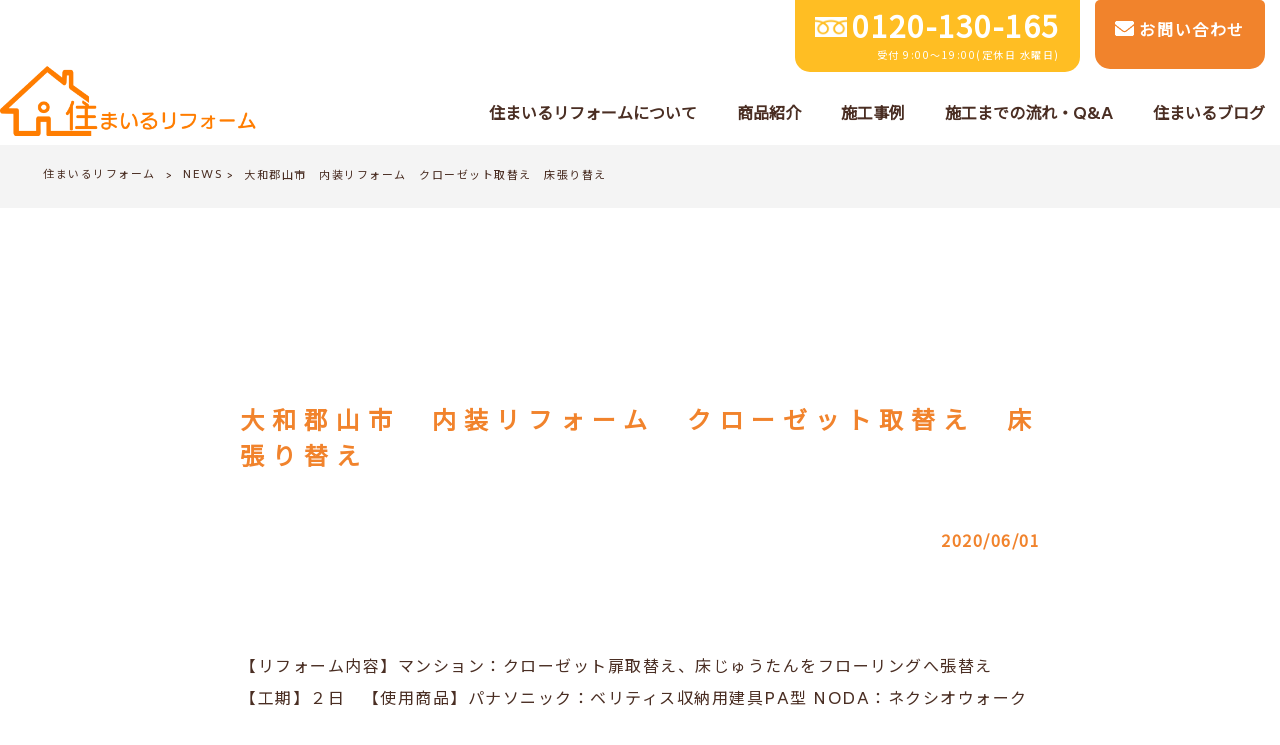

--- FILE ---
content_type: text/html; charset=UTF-8
request_url: https://reform-smile.com/news/%E5%A4%A7%E5%92%8C%E9%83%A1%E5%B1%B1%E5%B8%82%E3%80%80%E5%86%85%E8%A3%85%E3%83%AA%E3%83%95%E3%82%A9%E3%83%BC%E3%83%A0%E3%80%80%E3%82%AF%E3%83%AD%E3%83%BC%E3%82%BC%E3%83%83%E3%83%88%E5%8F%96%E6%9B%BF/
body_size: 58906
content:
<!DOCTYPE html>
<html dir="ltr" lang="ja" prefix="og: https://ogp.me/ns#">
<head>
<meta charset="UTF-8">
<meta name="viewport" content="width=device-width, user-scalable=yes, maximum-scale=1.0, minimum-scale=1.0">

<link rel="stylesheet" type="text/css" media="all" href="https://reform-smile.com/struct/wp-content/themes/mrp04/style.css">
<link rel="stylesheet" type="text/css" media="all" href="https://reform-smile.com/struct/wp-content/themes/mrp04-child/css/custom.css">
<link rel="stylesheet" type="text/css" media="all" href="https://reform-smile.com/struct/wp-content/themes/mrp04/css/animate.css">
<link rel="pingback" href="https://reform-smile.com/struct/xmlrpc.php">
<link href='https://fonts.googleapis.com/css?family=Oswald:400' rel='stylesheet' type='text/css'>
<link href="https://use.fontawesome.com/releases/v5.10.2/css/all.css" rel="stylesheet">
<!--[if lt IE 9]>
<script src="https://reform-smile.com/struct/wp-content/themes/mrp04/js/html5.js"></script>
<script src="https://reform-smile.com/struct/wp-content/themes/mrp04/js/css3-mediaqueries.js"></script>
<![endif]-->
	<style>img:is([sizes="auto" i], [sizes^="auto," i]) { contain-intrinsic-size: 3000px 1500px }</style>
	
		<!-- All in One SEO 4.9.3 - aioseo.com -->
		<title>大和郡山市 内装リフォーム クローゼット取替え 床張り替え | 住まいるリフォーム</title>
	<meta name="description" content="【リフォーム内容】マンション：クローゼット扉取替え、床じゅうたんをフローリングへ張替え 【工期】２日 【使用商" />
	<meta name="robots" content="max-image-preview:large" />
	<meta name="author" content="re-mp0927"/>
	<link rel="canonical" href="https://reform-smile.com/news/%e5%a4%a7%e5%92%8c%e9%83%a1%e5%b1%b1%e5%b8%82%e3%80%80%e5%86%85%e8%a3%85%e3%83%aa%e3%83%95%e3%82%a9%e3%83%bc%e3%83%a0%e3%80%80%e3%82%af%e3%83%ad%e3%83%bc%e3%82%bc%e3%83%83%e3%83%88%e5%8f%96%e6%9b%bf/" />
	<meta name="generator" content="All in One SEO (AIOSEO) 4.9.3" />
		<meta property="og:locale" content="ja_JP" />
		<meta property="og:site_name" content="住まいるリフォーム |" />
		<meta property="og:type" content="article" />
		<meta property="og:title" content="大和郡山市 内装リフォーム クローゼット取替え 床張り替え | 住まいるリフォーム" />
		<meta property="og:description" content="【リフォーム内容】マンション：クローゼット扉取替え、床じゅうたんをフローリングへ張替え 【工期】２日 【使用商" />
		<meta property="og:url" content="https://reform-smile.com/news/%e5%a4%a7%e5%92%8c%e9%83%a1%e5%b1%b1%e5%b8%82%e3%80%80%e5%86%85%e8%a3%85%e3%83%aa%e3%83%95%e3%82%a9%e3%83%bc%e3%83%a0%e3%80%80%e3%82%af%e3%83%ad%e3%83%bc%e3%82%bc%e3%83%83%e3%83%88%e5%8f%96%e6%9b%bf/" />
		<meta property="article:published_time" content="2020-06-01T09:31:50+00:00" />
		<meta property="article:modified_time" content="2020-07-13T10:15:40+00:00" />
		<meta name="twitter:card" content="summary_large_image" />
		<meta name="twitter:title" content="大和郡山市 内装リフォーム クローゼット取替え 床張り替え | 住まいるリフォーム" />
		<meta name="twitter:description" content="【リフォーム内容】マンション：クローゼット扉取替え、床じゅうたんをフローリングへ張替え 【工期】２日 【使用商" />
		<script type="application/ld+json" class="aioseo-schema">
			{"@context":"https:\/\/schema.org","@graph":[{"@type":"BlogPosting","@id":"https:\/\/reform-smile.com\/news\/%e5%a4%a7%e5%92%8c%e9%83%a1%e5%b1%b1%e5%b8%82%e3%80%80%e5%86%85%e8%a3%85%e3%83%aa%e3%83%95%e3%82%a9%e3%83%bc%e3%83%a0%e3%80%80%e3%82%af%e3%83%ad%e3%83%bc%e3%82%bc%e3%83%83%e3%83%88%e5%8f%96%e6%9b%bf\/#blogposting","name":"\u5927\u548c\u90e1\u5c71\u5e02 \u5185\u88c5\u30ea\u30d5\u30a9\u30fc\u30e0 \u30af\u30ed\u30fc\u30bc\u30c3\u30c8\u53d6\u66ff\u3048 \u5e8a\u5f35\u308a\u66ff\u3048 | \u4f4f\u307e\u3044\u308b\u30ea\u30d5\u30a9\u30fc\u30e0","headline":"\u5927\u548c\u90e1\u5c71\u5e02\u3000\u5185\u88c5\u30ea\u30d5\u30a9\u30fc\u30e0\u3000\u30af\u30ed\u30fc\u30bc\u30c3\u30c8\u53d6\u66ff\u3048\u3000\u5e8a\u5f35\u308a\u66ff\u3048","author":{"@id":"https:\/\/reform-smile.com\/author\/re-mp0927\/#author"},"publisher":{"@id":"https:\/\/reform-smile.com\/#organization"},"image":{"@type":"ImageObject","url":"https:\/\/reform-smile.com\/struct\/wp-content\/uploads\/IMG_6760.jpg","width":768,"height":1024,"caption":"\u65bd\u5de5\u5f8c"},"datePublished":"2020-06-01T18:31:50+09:00","dateModified":"2020-07-13T19:15:40+09:00","inLanguage":"ja","mainEntityOfPage":{"@id":"https:\/\/reform-smile.com\/news\/%e5%a4%a7%e5%92%8c%e9%83%a1%e5%b1%b1%e5%b8%82%e3%80%80%e5%86%85%e8%a3%85%e3%83%aa%e3%83%95%e3%82%a9%e3%83%bc%e3%83%a0%e3%80%80%e3%82%af%e3%83%ad%e3%83%bc%e3%82%bc%e3%83%83%e3%83%88%e5%8f%96%e6%9b%bf\/#webpage"},"isPartOf":{"@id":"https:\/\/reform-smile.com\/news\/%e5%a4%a7%e5%92%8c%e9%83%a1%e5%b1%b1%e5%b8%82%e3%80%80%e5%86%85%e8%a3%85%e3%83%aa%e3%83%95%e3%82%a9%e3%83%bc%e3%83%a0%e3%80%80%e3%82%af%e3%83%ad%e3%83%bc%e3%82%bc%e3%83%83%e3%83%88%e5%8f%96%e6%9b%bf\/#webpage"},"articleSection":"NEWS, \u904e\u53bb\u65bd\u5de5\u4e8b\u4f8b, \u5185\u88c5"},{"@type":"BreadcrumbList","@id":"https:\/\/reform-smile.com\/news\/%e5%a4%a7%e5%92%8c%e9%83%a1%e5%b1%b1%e5%b8%82%e3%80%80%e5%86%85%e8%a3%85%e3%83%aa%e3%83%95%e3%82%a9%e3%83%bc%e3%83%a0%e3%80%80%e3%82%af%e3%83%ad%e3%83%bc%e3%82%bc%e3%83%83%e3%83%88%e5%8f%96%e6%9b%bf\/#breadcrumblist","itemListElement":[{"@type":"ListItem","@id":"https:\/\/reform-smile.com#listItem","position":1,"name":"Home","item":"https:\/\/reform-smile.com","nextItem":{"@type":"ListItem","@id":"https:\/\/reform-smile.com\/past_works\/#listItem","name":"\u904e\u53bb\u65bd\u5de5\u4e8b\u4f8b"}},{"@type":"ListItem","@id":"https:\/\/reform-smile.com\/past_works\/#listItem","position":2,"name":"\u904e\u53bb\u65bd\u5de5\u4e8b\u4f8b","item":"https:\/\/reform-smile.com\/past_works\/","nextItem":{"@type":"ListItem","@id":"https:\/\/reform-smile.com\/past_works\/naisou\/#listItem","name":"\u5185\u88c5"},"previousItem":{"@type":"ListItem","@id":"https:\/\/reform-smile.com#listItem","name":"Home"}},{"@type":"ListItem","@id":"https:\/\/reform-smile.com\/past_works\/naisou\/#listItem","position":3,"name":"\u5185\u88c5","item":"https:\/\/reform-smile.com\/past_works\/naisou\/","nextItem":{"@type":"ListItem","@id":"https:\/\/reform-smile.com\/news\/%e5%a4%a7%e5%92%8c%e9%83%a1%e5%b1%b1%e5%b8%82%e3%80%80%e5%86%85%e8%a3%85%e3%83%aa%e3%83%95%e3%82%a9%e3%83%bc%e3%83%a0%e3%80%80%e3%82%af%e3%83%ad%e3%83%bc%e3%82%bc%e3%83%83%e3%83%88%e5%8f%96%e6%9b%bf\/#listItem","name":"\u5927\u548c\u90e1\u5c71\u5e02\u3000\u5185\u88c5\u30ea\u30d5\u30a9\u30fc\u30e0\u3000\u30af\u30ed\u30fc\u30bc\u30c3\u30c8\u53d6\u66ff\u3048\u3000\u5e8a\u5f35\u308a\u66ff\u3048"},"previousItem":{"@type":"ListItem","@id":"https:\/\/reform-smile.com\/past_works\/#listItem","name":"\u904e\u53bb\u65bd\u5de5\u4e8b\u4f8b"}},{"@type":"ListItem","@id":"https:\/\/reform-smile.com\/news\/%e5%a4%a7%e5%92%8c%e9%83%a1%e5%b1%b1%e5%b8%82%e3%80%80%e5%86%85%e8%a3%85%e3%83%aa%e3%83%95%e3%82%a9%e3%83%bc%e3%83%a0%e3%80%80%e3%82%af%e3%83%ad%e3%83%bc%e3%82%bc%e3%83%83%e3%83%88%e5%8f%96%e6%9b%bf\/#listItem","position":4,"name":"\u5927\u548c\u90e1\u5c71\u5e02\u3000\u5185\u88c5\u30ea\u30d5\u30a9\u30fc\u30e0\u3000\u30af\u30ed\u30fc\u30bc\u30c3\u30c8\u53d6\u66ff\u3048\u3000\u5e8a\u5f35\u308a\u66ff\u3048","previousItem":{"@type":"ListItem","@id":"https:\/\/reform-smile.com\/past_works\/naisou\/#listItem","name":"\u5185\u88c5"}}]},{"@type":"Organization","@id":"https:\/\/reform-smile.com\/#organization","name":"\u4f4f\u307e\u3044\u308b\u30ea\u30d5\u30a9\u30fc\u30e0","url":"https:\/\/reform-smile.com\/"},{"@type":"Person","@id":"https:\/\/reform-smile.com\/author\/re-mp0927\/#author","url":"https:\/\/reform-smile.com\/author\/re-mp0927\/","name":"re-mp0927","image":{"@type":"ImageObject","@id":"https:\/\/reform-smile.com\/news\/%e5%a4%a7%e5%92%8c%e9%83%a1%e5%b1%b1%e5%b8%82%e3%80%80%e5%86%85%e8%a3%85%e3%83%aa%e3%83%95%e3%82%a9%e3%83%bc%e3%83%a0%e3%80%80%e3%82%af%e3%83%ad%e3%83%bc%e3%82%bc%e3%83%83%e3%83%88%e5%8f%96%e6%9b%bf\/#authorImage","url":"https:\/\/secure.gravatar.com\/avatar\/1adc7d1591ce9abaa0ce415634d9f1043dffc2e05b8acfcb0e9fc65d60bb2dda?s=96&d=mm&r=g","width":96,"height":96,"caption":"re-mp0927"}},{"@type":"WebPage","@id":"https:\/\/reform-smile.com\/news\/%e5%a4%a7%e5%92%8c%e9%83%a1%e5%b1%b1%e5%b8%82%e3%80%80%e5%86%85%e8%a3%85%e3%83%aa%e3%83%95%e3%82%a9%e3%83%bc%e3%83%a0%e3%80%80%e3%82%af%e3%83%ad%e3%83%bc%e3%82%bc%e3%83%83%e3%83%88%e5%8f%96%e6%9b%bf\/#webpage","url":"https:\/\/reform-smile.com\/news\/%e5%a4%a7%e5%92%8c%e9%83%a1%e5%b1%b1%e5%b8%82%e3%80%80%e5%86%85%e8%a3%85%e3%83%aa%e3%83%95%e3%82%a9%e3%83%bc%e3%83%a0%e3%80%80%e3%82%af%e3%83%ad%e3%83%bc%e3%82%bc%e3%83%83%e3%83%88%e5%8f%96%e6%9b%bf\/","name":"\u5927\u548c\u90e1\u5c71\u5e02 \u5185\u88c5\u30ea\u30d5\u30a9\u30fc\u30e0 \u30af\u30ed\u30fc\u30bc\u30c3\u30c8\u53d6\u66ff\u3048 \u5e8a\u5f35\u308a\u66ff\u3048 | \u4f4f\u307e\u3044\u308b\u30ea\u30d5\u30a9\u30fc\u30e0","description":"\u3010\u30ea\u30d5\u30a9\u30fc\u30e0\u5185\u5bb9\u3011\u30de\u30f3\u30b7\u30e7\u30f3\uff1a\u30af\u30ed\u30fc\u30bc\u30c3\u30c8\u6249\u53d6\u66ff\u3048\u3001\u5e8a\u3058\u3085\u3046\u305f\u3093\u3092\u30d5\u30ed\u30fc\u30ea\u30f3\u30b0\u3078\u5f35\u66ff\u3048 \u3010\u5de5\u671f\u3011\uff12\u65e5 \u3010\u4f7f\u7528\u5546","inLanguage":"ja","isPartOf":{"@id":"https:\/\/reform-smile.com\/#website"},"breadcrumb":{"@id":"https:\/\/reform-smile.com\/news\/%e5%a4%a7%e5%92%8c%e9%83%a1%e5%b1%b1%e5%b8%82%e3%80%80%e5%86%85%e8%a3%85%e3%83%aa%e3%83%95%e3%82%a9%e3%83%bc%e3%83%a0%e3%80%80%e3%82%af%e3%83%ad%e3%83%bc%e3%82%bc%e3%83%83%e3%83%88%e5%8f%96%e6%9b%bf\/#breadcrumblist"},"author":{"@id":"https:\/\/reform-smile.com\/author\/re-mp0927\/#author"},"creator":{"@id":"https:\/\/reform-smile.com\/author\/re-mp0927\/#author"},"image":{"@type":"ImageObject","url":"https:\/\/reform-smile.com\/struct\/wp-content\/uploads\/IMG_6760.jpg","@id":"https:\/\/reform-smile.com\/news\/%e5%a4%a7%e5%92%8c%e9%83%a1%e5%b1%b1%e5%b8%82%e3%80%80%e5%86%85%e8%a3%85%e3%83%aa%e3%83%95%e3%82%a9%e3%83%bc%e3%83%a0%e3%80%80%e3%82%af%e3%83%ad%e3%83%bc%e3%82%bc%e3%83%83%e3%83%88%e5%8f%96%e6%9b%bf\/#mainImage","width":768,"height":1024,"caption":"\u65bd\u5de5\u5f8c"},"primaryImageOfPage":{"@id":"https:\/\/reform-smile.com\/news\/%e5%a4%a7%e5%92%8c%e9%83%a1%e5%b1%b1%e5%b8%82%e3%80%80%e5%86%85%e8%a3%85%e3%83%aa%e3%83%95%e3%82%a9%e3%83%bc%e3%83%a0%e3%80%80%e3%82%af%e3%83%ad%e3%83%bc%e3%82%bc%e3%83%83%e3%83%88%e5%8f%96%e6%9b%bf\/#mainImage"},"datePublished":"2020-06-01T18:31:50+09:00","dateModified":"2020-07-13T19:15:40+09:00"},{"@type":"WebSite","@id":"https:\/\/reform-smile.com\/#website","url":"https:\/\/reform-smile.com\/","name":"\u4f4f\u307e\u3044\u308b\u30ea\u30d5\u30a9\u30fc\u30e0","inLanguage":"ja","publisher":{"@id":"https:\/\/reform-smile.com\/#organization"}}]}
		</script>
		<!-- All in One SEO -->

<link rel="alternate" type="application/rss+xml" title="住まいるリフォーム &raquo; 大和郡山市　内装リフォーム　クローゼット取替え　床張り替え のコメントのフィード" href="https://reform-smile.com/news/%e5%a4%a7%e5%92%8c%e9%83%a1%e5%b1%b1%e5%b8%82%e3%80%80%e5%86%85%e8%a3%85%e3%83%aa%e3%83%95%e3%82%a9%e3%83%bc%e3%83%a0%e3%80%80%e3%82%af%e3%83%ad%e3%83%bc%e3%82%bc%e3%83%83%e3%83%88%e5%8f%96%e6%9b%bf/feed/" />
<script type="text/javascript">
/* <![CDATA[ */
window._wpemojiSettings = {"baseUrl":"https:\/\/s.w.org\/images\/core\/emoji\/16.0.1\/72x72\/","ext":".png","svgUrl":"https:\/\/s.w.org\/images\/core\/emoji\/16.0.1\/svg\/","svgExt":".svg","source":{"concatemoji":"https:\/\/reform-smile.com\/struct\/wp-includes\/js\/wp-emoji-release.min.js"}};
/*! This file is auto-generated */
!function(s,n){var o,i,e;function c(e){try{var t={supportTests:e,timestamp:(new Date).valueOf()};sessionStorage.setItem(o,JSON.stringify(t))}catch(e){}}function p(e,t,n){e.clearRect(0,0,e.canvas.width,e.canvas.height),e.fillText(t,0,0);var t=new Uint32Array(e.getImageData(0,0,e.canvas.width,e.canvas.height).data),a=(e.clearRect(0,0,e.canvas.width,e.canvas.height),e.fillText(n,0,0),new Uint32Array(e.getImageData(0,0,e.canvas.width,e.canvas.height).data));return t.every(function(e,t){return e===a[t]})}function u(e,t){e.clearRect(0,0,e.canvas.width,e.canvas.height),e.fillText(t,0,0);for(var n=e.getImageData(16,16,1,1),a=0;a<n.data.length;a++)if(0!==n.data[a])return!1;return!0}function f(e,t,n,a){switch(t){case"flag":return n(e,"\ud83c\udff3\ufe0f\u200d\u26a7\ufe0f","\ud83c\udff3\ufe0f\u200b\u26a7\ufe0f")?!1:!n(e,"\ud83c\udde8\ud83c\uddf6","\ud83c\udde8\u200b\ud83c\uddf6")&&!n(e,"\ud83c\udff4\udb40\udc67\udb40\udc62\udb40\udc65\udb40\udc6e\udb40\udc67\udb40\udc7f","\ud83c\udff4\u200b\udb40\udc67\u200b\udb40\udc62\u200b\udb40\udc65\u200b\udb40\udc6e\u200b\udb40\udc67\u200b\udb40\udc7f");case"emoji":return!a(e,"\ud83e\udedf")}return!1}function g(e,t,n,a){var r="undefined"!=typeof WorkerGlobalScope&&self instanceof WorkerGlobalScope?new OffscreenCanvas(300,150):s.createElement("canvas"),o=r.getContext("2d",{willReadFrequently:!0}),i=(o.textBaseline="top",o.font="600 32px Arial",{});return e.forEach(function(e){i[e]=t(o,e,n,a)}),i}function t(e){var t=s.createElement("script");t.src=e,t.defer=!0,s.head.appendChild(t)}"undefined"!=typeof Promise&&(o="wpEmojiSettingsSupports",i=["flag","emoji"],n.supports={everything:!0,everythingExceptFlag:!0},e=new Promise(function(e){s.addEventListener("DOMContentLoaded",e,{once:!0})}),new Promise(function(t){var n=function(){try{var e=JSON.parse(sessionStorage.getItem(o));if("object"==typeof e&&"number"==typeof e.timestamp&&(new Date).valueOf()<e.timestamp+604800&&"object"==typeof e.supportTests)return e.supportTests}catch(e){}return null}();if(!n){if("undefined"!=typeof Worker&&"undefined"!=typeof OffscreenCanvas&&"undefined"!=typeof URL&&URL.createObjectURL&&"undefined"!=typeof Blob)try{var e="postMessage("+g.toString()+"("+[JSON.stringify(i),f.toString(),p.toString(),u.toString()].join(",")+"));",a=new Blob([e],{type:"text/javascript"}),r=new Worker(URL.createObjectURL(a),{name:"wpTestEmojiSupports"});return void(r.onmessage=function(e){c(n=e.data),r.terminate(),t(n)})}catch(e){}c(n=g(i,f,p,u))}t(n)}).then(function(e){for(var t in e)n.supports[t]=e[t],n.supports.everything=n.supports.everything&&n.supports[t],"flag"!==t&&(n.supports.everythingExceptFlag=n.supports.everythingExceptFlag&&n.supports[t]);n.supports.everythingExceptFlag=n.supports.everythingExceptFlag&&!n.supports.flag,n.DOMReady=!1,n.readyCallback=function(){n.DOMReady=!0}}).then(function(){return e}).then(function(){var e;n.supports.everything||(n.readyCallback(),(e=n.source||{}).concatemoji?t(e.concatemoji):e.wpemoji&&e.twemoji&&(t(e.twemoji),t(e.wpemoji)))}))}((window,document),window._wpemojiSettings);
/* ]]> */
</script>
<style id='wp-emoji-styles-inline-css' type='text/css'>

	img.wp-smiley, img.emoji {
		display: inline !important;
		border: none !important;
		box-shadow: none !important;
		height: 1em !important;
		width: 1em !important;
		margin: 0 0.07em !important;
		vertical-align: -0.1em !important;
		background: none !important;
		padding: 0 !important;
	}
</style>
<link rel='stylesheet' id='wp-block-library-css' href='https://reform-smile.com/struct/wp-includes/css/dist/block-library/style.min.css' type='text/css' media='all' />
<style id='classic-theme-styles-inline-css' type='text/css'>
/*! This file is auto-generated */
.wp-block-button__link{color:#fff;background-color:#32373c;border-radius:9999px;box-shadow:none;text-decoration:none;padding:calc(.667em + 2px) calc(1.333em + 2px);font-size:1.125em}.wp-block-file__button{background:#32373c;color:#fff;text-decoration:none}
</style>
<link rel='stylesheet' id='aioseo/css/src/vue/standalone/blocks/table-of-contents/global.scss-css' href='https://reform-smile.com/struct/wp-content/plugins/all-in-one-seo-pack/dist/Lite/assets/css/table-of-contents/global.e90f6d47.css' type='text/css' media='all' />
<style id='global-styles-inline-css' type='text/css'>
:root{--wp--preset--aspect-ratio--square: 1;--wp--preset--aspect-ratio--4-3: 4/3;--wp--preset--aspect-ratio--3-4: 3/4;--wp--preset--aspect-ratio--3-2: 3/2;--wp--preset--aspect-ratio--2-3: 2/3;--wp--preset--aspect-ratio--16-9: 16/9;--wp--preset--aspect-ratio--9-16: 9/16;--wp--preset--color--black: #000000;--wp--preset--color--cyan-bluish-gray: #abb8c3;--wp--preset--color--white: #ffffff;--wp--preset--color--pale-pink: #f78da7;--wp--preset--color--vivid-red: #cf2e2e;--wp--preset--color--luminous-vivid-orange: #ff6900;--wp--preset--color--luminous-vivid-amber: #fcb900;--wp--preset--color--light-green-cyan: #7bdcb5;--wp--preset--color--vivid-green-cyan: #00d084;--wp--preset--color--pale-cyan-blue: #8ed1fc;--wp--preset--color--vivid-cyan-blue: #0693e3;--wp--preset--color--vivid-purple: #9b51e0;--wp--preset--gradient--vivid-cyan-blue-to-vivid-purple: linear-gradient(135deg,rgba(6,147,227,1) 0%,rgb(155,81,224) 100%);--wp--preset--gradient--light-green-cyan-to-vivid-green-cyan: linear-gradient(135deg,rgb(122,220,180) 0%,rgb(0,208,130) 100%);--wp--preset--gradient--luminous-vivid-amber-to-luminous-vivid-orange: linear-gradient(135deg,rgba(252,185,0,1) 0%,rgba(255,105,0,1) 100%);--wp--preset--gradient--luminous-vivid-orange-to-vivid-red: linear-gradient(135deg,rgba(255,105,0,1) 0%,rgb(207,46,46) 100%);--wp--preset--gradient--very-light-gray-to-cyan-bluish-gray: linear-gradient(135deg,rgb(238,238,238) 0%,rgb(169,184,195) 100%);--wp--preset--gradient--cool-to-warm-spectrum: linear-gradient(135deg,rgb(74,234,220) 0%,rgb(151,120,209) 20%,rgb(207,42,186) 40%,rgb(238,44,130) 60%,rgb(251,105,98) 80%,rgb(254,248,76) 100%);--wp--preset--gradient--blush-light-purple: linear-gradient(135deg,rgb(255,206,236) 0%,rgb(152,150,240) 100%);--wp--preset--gradient--blush-bordeaux: linear-gradient(135deg,rgb(254,205,165) 0%,rgb(254,45,45) 50%,rgb(107,0,62) 100%);--wp--preset--gradient--luminous-dusk: linear-gradient(135deg,rgb(255,203,112) 0%,rgb(199,81,192) 50%,rgb(65,88,208) 100%);--wp--preset--gradient--pale-ocean: linear-gradient(135deg,rgb(255,245,203) 0%,rgb(182,227,212) 50%,rgb(51,167,181) 100%);--wp--preset--gradient--electric-grass: linear-gradient(135deg,rgb(202,248,128) 0%,rgb(113,206,126) 100%);--wp--preset--gradient--midnight: linear-gradient(135deg,rgb(2,3,129) 0%,rgb(40,116,252) 100%);--wp--preset--font-size--small: 13px;--wp--preset--font-size--medium: 20px;--wp--preset--font-size--large: 36px;--wp--preset--font-size--x-large: 42px;--wp--preset--spacing--20: 0.44rem;--wp--preset--spacing--30: 0.67rem;--wp--preset--spacing--40: 1rem;--wp--preset--spacing--50: 1.5rem;--wp--preset--spacing--60: 2.25rem;--wp--preset--spacing--70: 3.38rem;--wp--preset--spacing--80: 5.06rem;--wp--preset--shadow--natural: 6px 6px 9px rgba(0, 0, 0, 0.2);--wp--preset--shadow--deep: 12px 12px 50px rgba(0, 0, 0, 0.4);--wp--preset--shadow--sharp: 6px 6px 0px rgba(0, 0, 0, 0.2);--wp--preset--shadow--outlined: 6px 6px 0px -3px rgba(255, 255, 255, 1), 6px 6px rgba(0, 0, 0, 1);--wp--preset--shadow--crisp: 6px 6px 0px rgba(0, 0, 0, 1);}:where(.is-layout-flex){gap: 0.5em;}:where(.is-layout-grid){gap: 0.5em;}body .is-layout-flex{display: flex;}.is-layout-flex{flex-wrap: wrap;align-items: center;}.is-layout-flex > :is(*, div){margin: 0;}body .is-layout-grid{display: grid;}.is-layout-grid > :is(*, div){margin: 0;}:where(.wp-block-columns.is-layout-flex){gap: 2em;}:where(.wp-block-columns.is-layout-grid){gap: 2em;}:where(.wp-block-post-template.is-layout-flex){gap: 1.25em;}:where(.wp-block-post-template.is-layout-grid){gap: 1.25em;}.has-black-color{color: var(--wp--preset--color--black) !important;}.has-cyan-bluish-gray-color{color: var(--wp--preset--color--cyan-bluish-gray) !important;}.has-white-color{color: var(--wp--preset--color--white) !important;}.has-pale-pink-color{color: var(--wp--preset--color--pale-pink) !important;}.has-vivid-red-color{color: var(--wp--preset--color--vivid-red) !important;}.has-luminous-vivid-orange-color{color: var(--wp--preset--color--luminous-vivid-orange) !important;}.has-luminous-vivid-amber-color{color: var(--wp--preset--color--luminous-vivid-amber) !important;}.has-light-green-cyan-color{color: var(--wp--preset--color--light-green-cyan) !important;}.has-vivid-green-cyan-color{color: var(--wp--preset--color--vivid-green-cyan) !important;}.has-pale-cyan-blue-color{color: var(--wp--preset--color--pale-cyan-blue) !important;}.has-vivid-cyan-blue-color{color: var(--wp--preset--color--vivid-cyan-blue) !important;}.has-vivid-purple-color{color: var(--wp--preset--color--vivid-purple) !important;}.has-black-background-color{background-color: var(--wp--preset--color--black) !important;}.has-cyan-bluish-gray-background-color{background-color: var(--wp--preset--color--cyan-bluish-gray) !important;}.has-white-background-color{background-color: var(--wp--preset--color--white) !important;}.has-pale-pink-background-color{background-color: var(--wp--preset--color--pale-pink) !important;}.has-vivid-red-background-color{background-color: var(--wp--preset--color--vivid-red) !important;}.has-luminous-vivid-orange-background-color{background-color: var(--wp--preset--color--luminous-vivid-orange) !important;}.has-luminous-vivid-amber-background-color{background-color: var(--wp--preset--color--luminous-vivid-amber) !important;}.has-light-green-cyan-background-color{background-color: var(--wp--preset--color--light-green-cyan) !important;}.has-vivid-green-cyan-background-color{background-color: var(--wp--preset--color--vivid-green-cyan) !important;}.has-pale-cyan-blue-background-color{background-color: var(--wp--preset--color--pale-cyan-blue) !important;}.has-vivid-cyan-blue-background-color{background-color: var(--wp--preset--color--vivid-cyan-blue) !important;}.has-vivid-purple-background-color{background-color: var(--wp--preset--color--vivid-purple) !important;}.has-black-border-color{border-color: var(--wp--preset--color--black) !important;}.has-cyan-bluish-gray-border-color{border-color: var(--wp--preset--color--cyan-bluish-gray) !important;}.has-white-border-color{border-color: var(--wp--preset--color--white) !important;}.has-pale-pink-border-color{border-color: var(--wp--preset--color--pale-pink) !important;}.has-vivid-red-border-color{border-color: var(--wp--preset--color--vivid-red) !important;}.has-luminous-vivid-orange-border-color{border-color: var(--wp--preset--color--luminous-vivid-orange) !important;}.has-luminous-vivid-amber-border-color{border-color: var(--wp--preset--color--luminous-vivid-amber) !important;}.has-light-green-cyan-border-color{border-color: var(--wp--preset--color--light-green-cyan) !important;}.has-vivid-green-cyan-border-color{border-color: var(--wp--preset--color--vivid-green-cyan) !important;}.has-pale-cyan-blue-border-color{border-color: var(--wp--preset--color--pale-cyan-blue) !important;}.has-vivid-cyan-blue-border-color{border-color: var(--wp--preset--color--vivid-cyan-blue) !important;}.has-vivid-purple-border-color{border-color: var(--wp--preset--color--vivid-purple) !important;}.has-vivid-cyan-blue-to-vivid-purple-gradient-background{background: var(--wp--preset--gradient--vivid-cyan-blue-to-vivid-purple) !important;}.has-light-green-cyan-to-vivid-green-cyan-gradient-background{background: var(--wp--preset--gradient--light-green-cyan-to-vivid-green-cyan) !important;}.has-luminous-vivid-amber-to-luminous-vivid-orange-gradient-background{background: var(--wp--preset--gradient--luminous-vivid-amber-to-luminous-vivid-orange) !important;}.has-luminous-vivid-orange-to-vivid-red-gradient-background{background: var(--wp--preset--gradient--luminous-vivid-orange-to-vivid-red) !important;}.has-very-light-gray-to-cyan-bluish-gray-gradient-background{background: var(--wp--preset--gradient--very-light-gray-to-cyan-bluish-gray) !important;}.has-cool-to-warm-spectrum-gradient-background{background: var(--wp--preset--gradient--cool-to-warm-spectrum) !important;}.has-blush-light-purple-gradient-background{background: var(--wp--preset--gradient--blush-light-purple) !important;}.has-blush-bordeaux-gradient-background{background: var(--wp--preset--gradient--blush-bordeaux) !important;}.has-luminous-dusk-gradient-background{background: var(--wp--preset--gradient--luminous-dusk) !important;}.has-pale-ocean-gradient-background{background: var(--wp--preset--gradient--pale-ocean) !important;}.has-electric-grass-gradient-background{background: var(--wp--preset--gradient--electric-grass) !important;}.has-midnight-gradient-background{background: var(--wp--preset--gradient--midnight) !important;}.has-small-font-size{font-size: var(--wp--preset--font-size--small) !important;}.has-medium-font-size{font-size: var(--wp--preset--font-size--medium) !important;}.has-large-font-size{font-size: var(--wp--preset--font-size--large) !important;}.has-x-large-font-size{font-size: var(--wp--preset--font-size--x-large) !important;}
:where(.wp-block-post-template.is-layout-flex){gap: 1.25em;}:where(.wp-block-post-template.is-layout-grid){gap: 1.25em;}
:where(.wp-block-columns.is-layout-flex){gap: 2em;}:where(.wp-block-columns.is-layout-grid){gap: 2em;}
:root :where(.wp-block-pullquote){font-size: 1.5em;line-height: 1.6;}
</style>
<link rel='stylesheet' id='contact-form-7-css' href='https://reform-smile.com/struct/wp-content/plugins/contact-form-7/includes/css/styles.css' type='text/css' media='all' />
<link rel='stylesheet' id='scroll-top-css-css' href='https://reform-smile.com/struct/wp-content/plugins/scroll-top/assets/css/scroll-top.css' type='text/css' media='all' />
<link rel='stylesheet' id='wc-shortcodes-style-css' href='https://reform-smile.com/struct/wp-content/plugins/wc-shortcodes/public/assets/css/style.css' type='text/css' media='all' />
<link rel='stylesheet' id='morph-child-style-css' href='https://reform-smile.com/struct/wp-content/themes/mrp04-child/style.css?amp;u=2' type='text/css' media='all' />
<link rel='stylesheet' id='iajcf-frontend-css' href='https://reform-smile.com/struct/wp-content/plugins/morph-extension-system/extensions/image-auth-japanese-version-for-contactform7/css/frontend.css' type='text/css' media='all' />
<link rel='stylesheet' id='slb_core-css' href='https://reform-smile.com/struct/wp-content/plugins/simple-lightbox/client/css/app.css' type='text/css' media='all' />
<link rel='stylesheet' id='wp-pagenavi-css' href='https://reform-smile.com/struct/wp-content/plugins/wp-pagenavi/pagenavi-css.css' type='text/css' media='all' />
<link rel='stylesheet' id='wordpresscanvas-font-awesome-css' href='https://reform-smile.com/struct/wp-content/plugins/wc-shortcodes/public/assets/css/font-awesome.min.css' type='text/css' media='all' />
<link rel="stylesheet" type="text/css" href="https://reform-smile.com/struct/wp-content/plugins/nextend-smart-slider3-pro/Public/SmartSlider3/Application/Frontend/Assets/dist/smartslider.min.css?ver=c397fa89" media="all">
<style data-related="n2-ss-2">div#n2-ss-2 .n2-ss-slider-1{display:grid;position:relative;}div#n2-ss-2 .n2-ss-slider-2{display:grid;position:relative;overflow:hidden;padding:0px 0px 0px 0px;border:0px solid RGBA(62,62,62,1);border-radius:0px;background-clip:padding-box;background-repeat:repeat;background-position:50% 50%;background-size:cover;background-attachment:scroll;z-index:1;}div#n2-ss-2:not(.n2-ss-loaded) .n2-ss-slider-2{background-image:none !important;}div#n2-ss-2 .n2-ss-slider-3{display:grid;grid-template-areas:'cover';position:relative;overflow:hidden;z-index:10;}div#n2-ss-2 .n2-ss-slider-3 > *{grid-area:cover;}div#n2-ss-2 .n2-ss-slide-backgrounds,div#n2-ss-2 .n2-ss-slider-3 > .n2-ss-divider{position:relative;}div#n2-ss-2 .n2-ss-slide-backgrounds{z-index:10;}div#n2-ss-2 .n2-ss-slide-backgrounds > *{overflow:hidden;}div#n2-ss-2 .n2-ss-slide-background{transform:translateX(-100000px);}div#n2-ss-2 .n2-ss-slider-4{place-self:center;position:relative;width:100%;height:100%;z-index:20;display:grid;grid-template-areas:'slide';}div#n2-ss-2 .n2-ss-slider-4 > *{grid-area:slide;}div#n2-ss-2.n2-ss-full-page--constrain-ratio .n2-ss-slider-4{height:auto;}div#n2-ss-2 .n2-ss-slide{display:grid;place-items:center;grid-auto-columns:100%;position:relative;z-index:20;-webkit-backface-visibility:hidden;transform:translateX(-100000px);}div#n2-ss-2 .n2-ss-slide{perspective:1000px;}div#n2-ss-2 .n2-ss-slide-active{z-index:21;}.n2-ss-background-animation{position:absolute;top:0;left:0;width:100%;height:100%;z-index:3;}div#n2-ss-2 .nextend-arrow{cursor:pointer;overflow:hidden;line-height:0 !important;z-index:18;-webkit-user-select:none;}div#n2-ss-2 .nextend-arrow img{position:relative;display:block;}div#n2-ss-2 .nextend-arrow img.n2-arrow-hover-img{display:none;}div#n2-ss-2 .nextend-arrow:FOCUS img.n2-arrow-hover-img,div#n2-ss-2 .nextend-arrow:HOVER img.n2-arrow-hover-img{display:inline;}div#n2-ss-2 .nextend-arrow:FOCUS img.n2-arrow-normal-img,div#n2-ss-2 .nextend-arrow:HOVER img.n2-arrow-normal-img{display:none;}div#n2-ss-2 .nextend-arrow-animated{overflow:hidden;}div#n2-ss-2 .nextend-arrow-animated > div{position:relative;}div#n2-ss-2 .nextend-arrow-animated .n2-active{position:absolute;}div#n2-ss-2 .nextend-arrow-animated-fade{transition:background 0.3s, opacity 0.4s;}div#n2-ss-2 .nextend-arrow-animated-horizontal > div{transition:all 0.4s;transform:none;}div#n2-ss-2 .nextend-arrow-animated-horizontal .n2-active{top:0;}div#n2-ss-2 .nextend-arrow-previous.nextend-arrow-animated-horizontal .n2-active{left:100%;}div#n2-ss-2 .nextend-arrow-next.nextend-arrow-animated-horizontal .n2-active{right:100%;}div#n2-ss-2 .nextend-arrow-previous.nextend-arrow-animated-horizontal:HOVER > div,div#n2-ss-2 .nextend-arrow-previous.nextend-arrow-animated-horizontal:FOCUS > div{transform:translateX(-100%);}div#n2-ss-2 .nextend-arrow-next.nextend-arrow-animated-horizontal:HOVER > div,div#n2-ss-2 .nextend-arrow-next.nextend-arrow-animated-horizontal:FOCUS > div{transform:translateX(100%);}div#n2-ss-2 .nextend-arrow-animated-vertical > div{transition:all 0.4s;transform:none;}div#n2-ss-2 .nextend-arrow-animated-vertical .n2-active{left:0;}div#n2-ss-2 .nextend-arrow-previous.nextend-arrow-animated-vertical .n2-active{top:100%;}div#n2-ss-2 .nextend-arrow-next.nextend-arrow-animated-vertical .n2-active{bottom:100%;}div#n2-ss-2 .nextend-arrow-previous.nextend-arrow-animated-vertical:HOVER > div,div#n2-ss-2 .nextend-arrow-previous.nextend-arrow-animated-vertical:FOCUS > div{transform:translateY(-100%);}div#n2-ss-2 .nextend-arrow-next.nextend-arrow-animated-vertical:HOVER > div,div#n2-ss-2 .nextend-arrow-next.nextend-arrow-animated-vertical:FOCUS > div{transform:translateY(100%);}div#n2-ss-2 .n2-ss-slide-limiter{max-width:3000px;}div#n2-ss-2 .n-uc-a4ezZaM8FIsj{padding:10px 10px 10px 10px}div#n2-ss-2 .n-uc-AZBsh8hUi678{padding:10px 10px 10px 10px}div#n2-ss-2 .nextend-arrow img{width: 32px}@media (min-width: 1200px){div#n2-ss-2 [data-hide-desktopportrait="1"]{display: none !important;}}@media (orientation: landscape) and (max-width: 1199px) and (min-width: 901px),(orientation: portrait) and (max-width: 1199px) and (min-width: 701px){div#n2-ss-2 [data-hide-tabletportrait="1"]{display: none !important;}}@media (orientation: landscape) and (max-width: 900px),(orientation: portrait) and (max-width: 700px){div#n2-ss-2 [data-hide-mobileportrait="1"]{display: none !important;}div#n2-ss-2 .nextend-arrow img{width: 16px}}</style>
<script>(function(){this._N2=this._N2||{_r:[],_d:[],r:function(){this._r.push(arguments)},d:function(){this._d.push(arguments)}}}).call(window);!function(e,i,o,r){(i=e.match(/(Chrome|Firefox|Safari)\/(\d+)\./))&&("Chrome"==i[1]?r=+i[2]>=32:"Firefox"==i[1]?r=+i[2]>=65:"Safari"==i[1]&&(o=e.match(/Version\/(\d+)/)||e.match(/(\d+)[0-9_]+like Mac/))&&(r=+o[1]>=14),r&&document.documentElement.classList.add("n2webp"))}(navigator.userAgent);</script><script src="https://reform-smile.com/struct/wp-content/plugins/nextend-smart-slider3-pro/Public/SmartSlider3/Application/Frontend/Assets/dist/n2.min.js?ver=c397fa89" defer async></script>
<script src="https://reform-smile.com/struct/wp-content/plugins/nextend-smart-slider3-pro/Public/SmartSlider3/Application/Frontend/Assets/dist/smartslider-frontend.min.js?ver=c397fa89" defer async></script>
<script src="https://reform-smile.com/struct/wp-content/plugins/nextend-smart-slider3-pro/Public/SmartSlider3/Slider/SliderType/Simple/Assets/dist/ss-simple.min.js?ver=c397fa89" defer async></script>
<script src="https://reform-smile.com/struct/wp-content/plugins/nextend-smart-slider3-pro/Public/SmartSlider3/Widget/Arrow/ArrowImage/Assets/dist/w-arrow-image.min.js?ver=c397fa89" defer async></script>
<script>_N2.r('documentReady',function(){_N2.r(["documentReady","smartslider-frontend","SmartSliderWidgetArrowImage","ss-simple"],function(){new _N2.SmartSliderSimple('n2-ss-2',{"admin":false,"background.video.mobile":1,"loadingTime":2000,"randomize":{"randomize":0,"randomizeFirst":0},"callbacks":"","alias":{"id":0,"smoothScroll":0,"slideSwitch":0,"scroll":1},"align":"normal","isDelayed":0,"responsive":{"mediaQueries":{"all":false,"desktopportrait":["(min-width: 1200px)"],"tabletportrait":["(orientation: landscape) and (max-width: 1199px) and (min-width: 901px)","(orientation: portrait) and (max-width: 1199px) and (min-width: 701px)"],"mobileportrait":["(orientation: landscape) and (max-width: 900px)","(orientation: portrait) and (max-width: 700px)"]},"base":{"slideOuterWidth":1920,"slideOuterHeight":915,"sliderWidth":1920,"sliderHeight":915,"slideWidth":1920,"slideHeight":915},"hideOn":{"desktopLandscape":false,"desktopPortrait":false,"tabletLandscape":false,"tabletPortrait":false,"mobileLandscape":false,"mobilePortrait":false},"onResizeEnabled":true,"type":"fullwidth","sliderHeightBasedOn":"real","focusUser":1,"focusEdge":"auto","breakpoints":[{"device":"tabletPortrait","type":"max-screen-width","portraitWidth":1199,"landscapeWidth":1199},{"device":"mobilePortrait","type":"max-screen-width","portraitWidth":700,"landscapeWidth":900}],"enabledDevices":{"desktopLandscape":0,"desktopPortrait":1,"tabletLandscape":0,"tabletPortrait":1,"mobileLandscape":0,"mobilePortrait":1},"sizes":{"desktopPortrait":{"width":1920,"height":915,"max":3000,"min":1200},"tabletPortrait":{"width":701,"height":334,"customHeight":false,"max":1199,"min":701},"mobilePortrait":{"width":320,"height":152,"customHeight":false,"max":900,"min":320}},"overflowHiddenPage":0,"focus":{"offsetTop":"#wpadminbar","offsetBottom":""}},"controls":{"mousewheel":0,"touch":"horizontal","keyboard":1,"blockCarouselInteraction":1},"playWhenVisible":1,"playWhenVisibleAt":0.5,"lazyLoad":0,"lazyLoadNeighbor":0,"blockrightclick":0,"maintainSession":0,"autoplay":{"enabled":1,"start":1,"duration":4000,"autoplayLoop":1,"allowReStart":0,"reverse":0,"pause":{"click":1,"mouse":"0","mediaStarted":1},"resume":{"click":0,"mouse":"0","mediaEnded":1,"slidechanged":0},"interval":1,"intervalModifier":"loop","intervalSlide":"current"},"perspective":1000,"layerMode":{"playOnce":0,"playFirstLayer":1,"mode":"skippable","inAnimation":"mainInEnd"},"parallax":{"enabled":1,"mobile":0,"is3D":0,"animate":1,"horizontal":"mouse","vertical":"mouse","origin":"slider","scrollmove":"both"},"postBackgroundAnimations":0,"bgAnimations":0,"mainanimation":{"type":"horizontal","duration":800,"delay":0,"ease":"easeOutQuad","shiftedBackgroundAnimation":"auto"},"carousel":1,"initCallbacks":function(){new _N2.SmartSliderWidgetArrowImage(this)}})})});</script><script type="text/javascript" src="https://reform-smile.com/struct/wp-includes/js/jquery/jquery.min.js" id="jquery-core-js"></script>
<script type="text/javascript" src="https://reform-smile.com/struct/wp-includes/js/jquery/jquery-migrate.min.js" id="jquery-migrate-js"></script>
<link rel="https://api.w.org/" href="https://reform-smile.com/wp-json/" /><link rel="alternate" title="JSON" type="application/json" href="https://reform-smile.com/wp-json/wp/v2/posts/4417" /><link rel="alternate" title="oEmbed (JSON)" type="application/json+oembed" href="https://reform-smile.com/wp-json/oembed/1.0/embed?url=https%3A%2F%2Freform-smile.com%2Fnews%2F%25e5%25a4%25a7%25e5%2592%258c%25e9%2583%25a1%25e5%25b1%25b1%25e5%25b8%2582%25e3%2580%2580%25e5%2586%2585%25e8%25a3%2585%25e3%2583%25aa%25e3%2583%2595%25e3%2582%25a9%25e3%2583%25bc%25e3%2583%25a0%25e3%2580%2580%25e3%2582%25af%25e3%2583%25ad%25e3%2583%25bc%25e3%2582%25bc%25e3%2583%2583%25e3%2583%2588%25e5%258f%2596%25e6%259b%25bf%2F" />
<link rel="alternate" title="oEmbed (XML)" type="text/xml+oembed" href="https://reform-smile.com/wp-json/oembed/1.0/embed?url=https%3A%2F%2Freform-smile.com%2Fnews%2F%25e5%25a4%25a7%25e5%2592%258c%25e9%2583%25a1%25e5%25b1%25b1%25e5%25b8%2582%25e3%2580%2580%25e5%2586%2585%25e8%25a3%2585%25e3%2583%25aa%25e3%2583%2595%25e3%2582%25a9%25e3%2583%25bc%25e3%2583%25a0%25e3%2580%2580%25e3%2582%25af%25e3%2583%25ad%25e3%2583%25bc%25e3%2582%25bc%25e3%2583%2583%25e3%2583%2588%25e5%258f%2596%25e6%259b%25bf%2F&#038;format=xml" />
<!-- Scroll To Top -->
<style id="scrolltop-custom-style">
		#scrollUp {border-radius:3px;opacity:0.7;bottom:20px;right:20px;background:#000000;;}
		#scrollUp:hover{opacity:1;}
        .top-icon{stroke:#ffffff;}
        
		
		</style>
<!-- End Scroll Top - https://wordpress.org/plugins/scroll-top/ -->
<!-- Analytics by WP Statistics - https://wp-statistics.com -->
<script src="https://reform-smile.com/struct/wp-content/themes/mrp04/js/jquery-1.9.0.min.js"></script><script src="https://reform-smile.com/struct/wp-content/themes/mrp04-child/js/nav-accord.js"></script>
<script src="https://reform-smile.com/struct/wp-content/themes/mrp04/js/smoothscroll.js"></script>
<script src="https://reform-smile.com/struct/wp-content/themes/mrp04/js/wow.min.js"></script>
<script src="https://reform-smile.com/struct/wp-content/themes/mrp04/js/effect.js"></script>
<script src="https://reform-smile.com/struct/wp-content/themes/mrp04/js/css_browser_selector.js"></script>
</head>
<body class="wp-singular post-template-default single single-post postid-4417 single-format-standard wp-theme-mrp04 wp-child-theme-mrp04-child metaslider-plugin wc-shortcodes-font-awesome-enabled cat-news cat-past_works cat-naisou">
<header id="header" role="banner">
	<div class="inner">
		<div id="header-layout">
			<div class="logo">	<a href="https://reform-smile.com" title="住まいるリフォーム" rel="home">
		<img src="https://reform-smile.com/struct/wp-content/uploads/logo-1.png" alt="住まいるリフォーム">
	</a>
 
</div>
			<div class="contact">
				<div id="headerInfo">
						<div class="tel">
							<div class="telnumber"><img src="/struct/wp-content/uploads/icon_fleedial.png" alt="フリーダイヤル" width="37" height="25" class="alignnone size-full wp-image-118" /> 	<p>
				0120-130-165	</p>
 
</div>
							<div class="add">受付 9:00～19:00(定休日 水曜日) 
</div>
						</div>
						<div class="mail"><a href="/contact/ 
" class="btn"><img src="/struct/wp-content/uploads/icon_mail.png" alt="メール" width="19" height="15" class="alignnone size-full wp-image-121" /> お問い合わせ</a></div>
				</div>
				<!-- nav -->

<nav id="mainNav">
	<div class="inner"> <a class="menu" id="menu"><span>MENU</span></a>
		<div class="panel nav-effect">
			<ul><li id="menu-item-90" class="menu-item menu-item-type-post_type menu-item-object-page"><a href="https://reform-smile.com/company/"><b>住まいるリフォームについて</b></a></li>
<li id="menu-item-295" class="Dropdownlist spnone menu-item menu-item-type-custom menu-item-object-custom"><a href="#"><b>商品紹介</b></a></li>
<li id="menu-item-92" class="menu-item menu-item-type-post_type menu-item-object-page"><a href="https://reform-smile.com/works_archives/"><b>施工事例</b></a></li>
<li id="menu-item-100" class="menu-item menu-item-type-post_type menu-item-object-page"><a href="https://reform-smile.com/flow-faq/"><b>施工までの流れ・Q&#038;A</b></a></li>
<li id="menu-item-99" class="menu-item menu-item-type-taxonomy menu-item-object-category"><a href="https://reform-smile.com/blog/"><b>住まいるブログ</b></a></li>
</ul>		</div>
	</div>
</nav>
<!-- end/nav -->
			</div>
		</div>
	</div>
<!-- dropdown nav -->
<nav id="DropdownNav">
	<div class="nav_Container">
		<div class="innerContent1100">
			<div class="dd-flex">
				<div class="col1">
					<a href="/pickup/" class="dd_Btn os">今月のオススメ商品<span class="eng">PICKUP</span></a>
					<a href="/smile_package/" class="dd_Btn pg">住まいるお任せ<br>パック商品</a>
				</div>
				<div class="col2">
					<ul class="iconList">
						<li><a href="/products_cat/full-reform/"><img src="/struct/wp-content/uploads/icon_fullreform.png" alt="icon" class="aligncenter" />全面リフォーム</a></li>
						<li><a href="/products_cat/furnishings/"><img src="/struct/wp-content/uploads/icon_furnishings.png" alt="icon" class="aligncenter" />内装</a></li>
						<li><a href="/products_cat/kitchen/"><img src="/struct/wp-content/uploads/icon_kitchen.png" alt="icon" class="aligncenter" />キッチン</a></li>
						<li><a href="/products_cat/bath-room/"><img src="/struct/wp-content/uploads/icon_bathroom.png" alt="icon" class="aligncenter" />浴室</a></li>
						<li><a href="/products_cat/wash-room/"><img src="/struct/wp-content/uploads/icon_washroom.png" alt="icon" class="aligncenter" />洗面所</a></li>
						<li><a href="/products_cat/toilet/"><img src="/struct/wp-content/uploads/icon_toilet.png" alt="icon" class="aligncenter" />トイレ</a></li>
						<li><a href="/products_cat/others/water-heater"><img src="/struct/wp-content/uploads/icon_waterheater.png" alt="icon" class="aligncenter" />給湯器</a></li>
						<li><a href="/products_cat/nursingcare-reform/"><img src="/struct/wp-content/uploads/kaigo04.png" alt="icon" class="aligncenter" />介護リフォーム</a></li>
						<li><a href="/products_cat/others/exterior/"><img src="/struct/wp-content/uploads/icon_exterior.png" alt="icon" class="aligncenter" />エクステリア・外構</a></li>
						<li><a href="/products_cat/others/external-work/"><img src="/struct/wp-content/uploads/icon_externalwork.png" alt="icon" class="aligncenter" />外装</a></li>
					</ul>
				</div>
				<div class="col3">
					<a href="/product_archives/" class="dd_Btn ct">商品カテゴリへ</a>
				</div>
			</div>
		</div>
	</div>
</nav>
<!-- end/dropdown -->
</header>
 <!-- breadcrumb -->

	<div id="breadcrumb" class="clearfix">
		<ul itemscope itemtype="http://schema.org/BreadcrumbList">
			<li itemprop="itemListElement" itemscope itemtype="http://schema.org/ListItem">
				<a itemprop="url" href="https://reform-smile.com/">
				住まいるリフォーム			</a>
			<meta itemprop="position" content="1" />
			</li>
			
				<li>&gt;</li>
			
				 <li><a href='https://reform-smile.com/category/news/'>NEWS</a>  &gt;</li> <li>大和郡山市　内装リフォーム　クローゼット取替え　床張り替え</li>
					</ul>
	</div>


<!-- end/breadcrumb -->
<div id="wrapper">
<div id="content" class="wide">
<!--single-->
																														<section>
		<article id="post-4417" class="content">
		<header>
			<h1 class="title first"><span>
				大和郡山市　内装リフォーム　クローゼット取替え　床張り替え				</span></h1>
			<p class="dateLabel">
				<time datetime="2020-06-01">
					2020/06/01				</time>
		</header>
		<div class="post">
			<p>【リフォーム内容】マンション：クローゼット扉取替え、床じゅうたんをフローリングへ張替え　【工期】２日　【使用商品】パナソニック：ベリティス収納用建具PA型 NODA：ネクシオウォークフィットフロア４５【リフォーム費用】<span style="color: #ff0000;"><b><span style="font-size: 20px;">￥200,000</span></b></span></p>

		<style type="text/css">
			#gallery-1 {
				margin: auto;
			}
			#gallery-1 .gallery-item {
				float: left;
				margin-top: 10px;
				text-align: center;
				width: 50%;
			}
			#gallery-1 img {
				border: 2px solid #cfcfcf;
			}
			#gallery-1 .gallery-caption {
				margin-left: 0;
			}
			/* see gallery_shortcode() in wp-includes/media.php */
		</style>
		<div id='gallery-1' class='gallery galleryid-4417 gallery-columns-2 gallery-size-medium'><dl class='gallery-item'>
			<dt class='gallery-icon portrait'>
				<a href="https://reform-smile.com/img_6468/" data-slb-active="1" data-slb-asset="1751126386" data-slb-internal="4412" data-slb-group="4417"><img fetchpriority="high" decoding="async" width="300" height="300" src="https://reform-smile.com/struct/wp-content/uploads/IMG_6468-300x300.jpg" class="attachment-medium size-medium" alt="" aria-describedby="gallery-1-4412" /></a>
			</dt>
				<dd class='wp-caption-text gallery-caption' id='gallery-1-4412'>
				施工前
				</dd></dl><dl class='gallery-item'>
			<dt class='gallery-icon portrait'>
				<a href="https://reform-smile.com/img_6760/" data-slb-active="1" data-slb-asset="1992389395" data-slb-internal="4413" data-slb-group="4417"><img decoding="async" width="300" height="300" src="https://reform-smile.com/struct/wp-content/uploads/IMG_6760-300x300.jpg" class="attachment-medium size-medium" alt="" aria-describedby="gallery-1-4413" /></a>
			</dt>
				<dd class='wp-caption-text gallery-caption' id='gallery-1-4413'>
				施工後
				</dd></dl><br style="clear: both" />
		</div>

<p>大阪、奈良で内装リフォームのことなら<b>住まいるリフォーム</b>へ！！</p>    				<!-- social -->
						<!-- end/social --> 
		</div>
			</article>
		<div class="pagenav"> <span class="prev">
		<a href="https://reform-smile.com/news/%e7%be%bd%e6%9b%b3%e9%87%8e%e5%b8%82%e3%80%80%e6%b5%b4%e5%ae%a4%e3%83%aa%e3%83%95%e3%82%a9%e3%83%bc%e3%83%a0%e3%80%80%e3%83%a6%e3%83%8b%e3%83%83%e3%83%88%e3%83%90%e3%82%b9%e5%85%a5%e6%9b%bf%e3%81%88-2/" rel="prev">&laquo; 前のページ</a>		</span> <span class="next">
		<a href="https://reform-smile.com/news/%e3%83%9b%e3%83%bc%e3%83%a0%e3%83%9a%e3%83%bc%e3%82%b8%e3%83%aa%e3%83%8b%e3%83%a5%e3%83%bc%e3%82%a2%e3%83%ab%e3%81%84%e3%81%9f%e3%81%97%e3%81%be%e3%81%97%e3%81%9f%ef%bc%81%ef%bc%81/" rel="next">後のページ &raquo;</a>		</span> </div>
	</section>
</div>
<!-- / content -->
</div>
<!-- / wrapper -->

<footer id="footer">
	<div class="inner">
	<div class="footer-logo"><a href="https://reform-smile.com/"><img src="https://reform-smile.com/struct/wp-content/uploads/logo-1.png" alt="住まいるリフォーム"></a></div>
		<div class="footnav"><ul><li class="menu-item menu-item-type-post_type menu-item-object-page menu-item-145"><a href="https://reform-smile.com/company/">住まいるリフォームについて</a></li>
<li class="menu-item menu-item-type-post_type menu-item-object-page menu-item-has-children menu-item-305"><a href="https://reform-smile.com/product_archives/">商品カテゴリ</a>
<ul class="sub-menu">
	<li class="menu-item menu-item-type-custom menu-item-object-custom menu-item-149"><a href="/pickup/">今月のオススメ商品</a></li>
	<li class="menu-item menu-item-type-custom menu-item-object-custom menu-item-150"><a href="/smile_package/">住まいるお任せパック商品</a></li>
</ul>
</li>
<li class="menu-item menu-item-type-post_type menu-item-object-page menu-item-147"><a href="https://reform-smile.com/works_archives/">施工事例</a></li>
</ul></div>

	<div class="footnav"><ul><li id="menu-item-142" class="menu-item menu-item-type-post_type menu-item-object-page menu-item-142"><a href="https://reform-smile.com/flow-faq/">施工までの流れ・Q&#038;A</a></li>
<li id="menu-item-144" class="menu-item menu-item-type-taxonomy menu-item-object-category menu-item-144"><a href="https://reform-smile.com/blog/">住まいるブログ</a></li>
</ul></div>
	<div class="footnav"><ul><li id="menu-item-34" class="menu-item menu-item-type-post_type menu-item-object-page menu-item-34"><a href="https://reform-smile.com/sitemap/">サイトマップ</a></li>
<li id="menu-item-35" class="menu-item menu-item-type-post_type menu-item-object-page menu-item-35"><a href="https://reform-smile.com/privacy/">プライバシーポリシー</a></li>
</ul></div>
	</div>
</footer>
<!-- / footer -->
<div id="copyright"><div class="inner">Copyright ©2020 住まいるリフォーム</div></div><script type="speculationrules">
{"prefetch":[{"source":"document","where":{"and":[{"href_matches":"\/*"},{"not":{"href_matches":["\/struct\/wp-*.php","\/struct\/wp-admin\/*","\/struct\/wp-content\/uploads\/*","\/struct\/wp-content\/*","\/struct\/wp-content\/plugins\/*","\/struct\/wp-content\/themes\/mrp04-child\/*","\/struct\/wp-content\/themes\/mrp04\/*","\/*\\?(.+)"]}},{"not":{"selector_matches":"a[rel~=\"nofollow\"]"}},{"not":{"selector_matches":".no-prefetch, .no-prefetch a"}}]},"eagerness":"conservative"}]}
</script>
			<script>
				// Used by Gallery Custom Links to handle tenacious Lightboxes
				//jQuery(document).ready(function () {

					function mgclInit() {
						
						// In jQuery:
						// if (jQuery.fn.off) {
						// 	jQuery('.no-lightbox, .no-lightbox img').off('click'); // jQuery 1.7+
						// }
						// else {
						// 	jQuery('.no-lightbox, .no-lightbox img').unbind('click'); // < jQuery 1.7
						// }

						// 2022/10/24: In Vanilla JS
						var elements = document.querySelectorAll('.no-lightbox, .no-lightbox img');
						for (var i = 0; i < elements.length; i++) {
						 	elements[i].onclick = null;
						}


						// In jQuery:
						//jQuery('a.no-lightbox').click(mgclOnClick);

						// 2022/10/24: In Vanilla JS:
						var elements = document.querySelectorAll('a.no-lightbox');
						for (var i = 0; i < elements.length; i++) {
						 	elements[i].onclick = mgclOnClick;
						}

						// in jQuery:
						// if (jQuery.fn.off) {
						// 	jQuery('a.set-target').off('click'); // jQuery 1.7+
						// }
						// else {
						// 	jQuery('a.set-target').unbind('click'); // < jQuery 1.7
						// }
						// jQuery('a.set-target').click(mgclOnClick);

						// 2022/10/24: In Vanilla JS:
						var elements = document.querySelectorAll('a.set-target');
						for (var i = 0; i < elements.length; i++) {
						 	elements[i].onclick = mgclOnClick;
						}
					}

					function mgclOnClick() {
						if (!this.target || this.target == '' || this.target == '_self')
							window.location = this.href;
						else
							window.open(this.href,this.target);
						return false;
					}

					// From WP Gallery Custom Links
					// Reduce the number of  conflicting lightboxes
					function mgclAddLoadEvent(func) {
						var oldOnload = window.onload;
						if (typeof window.onload != 'function') {
							window.onload = func;
						} else {
							window.onload = function() {
								oldOnload();
								func();
							}
						}
					}

					mgclAddLoadEvent(mgclInit);
					mgclInit();

				//});
			</script>
			<script type="text/javascript">
		jQuery(function($) {
			$( '.vision_accordion' ).accordion({
				active : false ,
				collapsible : true ,
				heightStyle : 'content' ,
				icons : false ,
			});
		} );
	</script>
<script type="text/javascript" src="https://reform-smile.com/struct/wp-includes/js/dist/hooks.min.js" id="wp-hooks-js"></script>
<script type="text/javascript" src="https://reform-smile.com/struct/wp-includes/js/dist/i18n.min.js" id="wp-i18n-js"></script>
<script type="text/javascript" id="wp-i18n-js-after">
/* <![CDATA[ */
wp.i18n.setLocaleData( { 'text direction\u0004ltr': [ 'ltr' ] } );
/* ]]> */
</script>
<script type="text/javascript" src="https://reform-smile.com/struct/wp-content/plugins/contact-form-7/includes/swv/js/index.js" id="swv-js"></script>
<script type="text/javascript" id="contact-form-7-js-translations">
/* <![CDATA[ */
( function( domain, translations ) {
	var localeData = translations.locale_data[ domain ] || translations.locale_data.messages;
	localeData[""].domain = domain;
	wp.i18n.setLocaleData( localeData, domain );
} )( "contact-form-7", {"translation-revision-date":"2025-11-30 08:12:23+0000","generator":"GlotPress\/4.0.3","domain":"messages","locale_data":{"messages":{"":{"domain":"messages","plural-forms":"nplurals=1; plural=0;","lang":"ja_JP"},"This contact form is placed in the wrong place.":["\u3053\u306e\u30b3\u30f3\u30bf\u30af\u30c8\u30d5\u30a9\u30fc\u30e0\u306f\u9593\u9055\u3063\u305f\u4f4d\u7f6e\u306b\u7f6e\u304b\u308c\u3066\u3044\u307e\u3059\u3002"],"Error:":["\u30a8\u30e9\u30fc:"]}},"comment":{"reference":"includes\/js\/index.js"}} );
/* ]]> */
</script>
<script type="text/javascript" id="contact-form-7-js-before">
/* <![CDATA[ */
var wpcf7 = {
    "api": {
        "root": "https:\/\/reform-smile.com\/wp-json\/",
        "namespace": "contact-form-7\/v1"
    }
};
/* ]]> */
</script>
<script type="text/javascript" src="https://reform-smile.com/struct/wp-content/plugins/contact-form-7/includes/js/index.js" id="contact-form-7-js"></script>
<script type="text/javascript" async defer src="https://reform-smile.com/struct/wp-content/plugins/scroll-top/assets/js/jquery.scrollUp.min.js" id="scroll-top-js-js"></script>
<script type="text/javascript" src="https://reform-smile.com/struct/wp-includes/js/imagesloaded.min.js" id="imagesloaded-js"></script>
<script type="text/javascript" src="https://reform-smile.com/struct/wp-includes/js/masonry.min.js" id="masonry-js"></script>
<script type="text/javascript" src="https://reform-smile.com/struct/wp-includes/js/jquery/jquery.masonry.min.js" id="jquery-masonry-js"></script>
<script type="text/javascript" id="wc-shortcodes-rsvp-js-extra">
/* <![CDATA[ */
var WCShortcodes = {"ajaxurl":"https:\/\/reform-smile.com\/struct\/wp-admin\/admin-ajax.php"};
/* ]]> */
</script>
<script type="text/javascript" src="https://reform-smile.com/struct/wp-content/plugins/wc-shortcodes/public/assets/js/rsvp.js" id="wc-shortcodes-rsvp-js"></script>
<script type="text/javascript" src="https://reform-smile.com/struct/wp-includes/js/jquery/ui/core.min.js" id="jquery-ui-core-js"></script>
<script type="text/javascript" src="https://reform-smile.com/struct/wp-includes/js/jquery/ui/accordion.min.js" id="jquery-ui-accordion-js"></script>
<script type="text/javascript" src="https://reform-smile.com/struct/wp-content/plugins/simple-lightbox/client/js/prod/lib.core.js" id="slb_core-js"></script>
<script type="text/javascript" src="https://reform-smile.com/struct/wp-content/plugins/simple-lightbox/client/js/prod/lib.view.js" id="slb_view-js"></script>
<script type="text/javascript" src="https://reform-smile.com/struct/wp-content/plugins/simple-lightbox/themes/baseline/js/prod/client.js" id="slb-asset-slb_baseline-base-js"></script>
<script type="text/javascript" src="https://reform-smile.com/struct/wp-content/plugins/simple-lightbox/themes/default/js/prod/client.js" id="slb-asset-slb_default-base-js"></script>
<script type="text/javascript" src="https://reform-smile.com/struct/wp-content/plugins/simple-lightbox/template-tags/item/js/prod/tag.item.js" id="slb-asset-item-base-js"></script>
<script type="text/javascript" src="https://reform-smile.com/struct/wp-content/plugins/simple-lightbox/template-tags/ui/js/prod/tag.ui.js" id="slb-asset-ui-base-js"></script>
<script type="text/javascript" src="https://reform-smile.com/struct/wp-content/plugins/simple-lightbox/content-handlers/image/js/prod/handler.image.js" id="slb-asset-image-base-js"></script>
<script type="text/javascript" id="slb_footer">/* <![CDATA[ */if ( !!window.jQuery ) {(function($){$(document).ready(function(){if ( !!window.SLB && SLB.has_child('View.init') ) { SLB.View.init({"ui_autofit":true,"ui_animate":true,"slideshow_autostart":true,"slideshow_duration":"6","group_loop":true,"ui_overlay_opacity":"0.8","ui_title_default":false,"theme_default":"slb_default","ui_labels":{"loading":"Loading","close":"Close","nav_next":"Next","nav_prev":"Previous","slideshow_start":"Start slideshow","slideshow_stop":"Stop slideshow","group_status":"Item %current% of %total%"}}); }
if ( !!window.SLB && SLB.has_child('View.assets') ) { {$.extend(SLB.View.assets, {"1751126386":{"id":4412,"type":"image","internal":true,"source":"https:\/\/reform-smile.com\/struct\/wp-content\/uploads\/IMG_6468.jpg","title":"IMG_6468","caption":"\u65bd\u5de5\u524d","description":"    \t"},"1992389395":{"id":4413,"type":"image","internal":true,"source":"https:\/\/reform-smile.com\/struct\/wp-content\/uploads\/IMG_6760.jpg","title":"IMG_6760","caption":"\u65bd\u5de5\u5f8c","description":"    \t"}});} }
/* THM */
if ( !!window.SLB && SLB.has_child('View.extend_theme') ) { SLB.View.extend_theme('slb_baseline',{"name":"\u30d9\u30fc\u30b9\u30e9\u30a4\u30f3","parent":"","styles":[{"handle":"base","uri":"https:\/\/reform-smile.com\/struct\/wp-content\/plugins\/simple-lightbox\/themes\/baseline\/css\/style.css","deps":[]}],"layout_raw":"<div class=\"slb_container\"><div class=\"slb_content\">{{item.content}}<div class=\"slb_nav\"><span class=\"slb_prev\">{{ui.nav_prev}}<\/span><span class=\"slb_next\">{{ui.nav_next}}<\/span><\/div><div class=\"slb_controls\"><span class=\"slb_close\">{{ui.close}}<\/span><span class=\"slb_slideshow\">{{ui.slideshow_control}}<\/span><\/div><div class=\"slb_loading\">{{ui.loading}}<\/div><\/div><div class=\"slb_details\"><div class=\"inner\"><div class=\"slb_data\"><div class=\"slb_data_content\"><span class=\"slb_data_title\">{{item.title}}<\/span><span class=\"slb_group_status\">{{ui.group_status}}<\/span><div class=\"slb_data_desc\">{{item.description}}<\/div><\/div><\/div><div class=\"slb_nav\"><span class=\"slb_prev\">{{ui.nav_prev}}<\/span><span class=\"slb_next\">{{ui.nav_next}}<\/span><\/div><\/div><\/div><\/div>"}); }if ( !!window.SLB && SLB.has_child('View.extend_theme') ) { SLB.View.extend_theme('slb_default',{"name":"\u30c7\u30d5\u30a9\u30eb\u30c8 (\u30e9\u30a4\u30c8)","parent":"slb_baseline","styles":[{"handle":"base","uri":"https:\/\/reform-smile.com\/struct\/wp-content\/plugins\/simple-lightbox\/themes\/default\/css\/style.css","deps":[]}]}); }})})(jQuery);}/* ]]> */</script>
<script type="text/javascript" id="slb_context">/* <![CDATA[ */if ( !!window.jQuery ) {(function($){$(document).ready(function(){if ( !!window.SLB ) { {$.extend(SLB, {"context":["public","user_guest"]});} }})})(jQuery);}/* ]]> */</script>

		<script id="scrolltop-custom-js">
		jQuery(document).ready(function($){
			$(window).load(function() {
				$.scrollUp({
					scrollSpeed: 300,
					animation: 'fade',
					scrollText: '<span class="scroll-top"><svg width="36px" height="36px" viewBox="0 0 24 24" xmlns="http://www.w3.org/2000/svg"><defs><style>.top-icon{fill:none;stroke-linecap:round;stroke-linejoin:bevel;stroke-width:1.5px;}</style></defs><g id="ic-chevron-top"><path class="top-icon" d="M16.78,14.2l-4.11-4.11a1,1,0,0,0-1.41,0l-4,4"/></g></svg></span>',
					scrollDistance: 300,
					scrollTarget: ''
				});
			});
		});
		</script>
<script>
  new WOW().init();
</script>
</body>
</html>


--- FILE ---
content_type: text/css
request_url: https://reform-smile.com/struct/wp-content/themes/mrp04/style.css
body_size: 14368
content:
@charset "utf-8";
/*
Theme Name: mrp04
Theme URI: http://hp-morph.com/
Description: mrp04
Version: 3.42
Author: Vision Inc.
Author URI: http://hp-morph.com/
Tags: simple

hp-morph.com Template v3.02
http://hp-morph.com/

This theme was designed and built by hp-morph.com template,
whose blog you will find at http://hp-morph.com/

The CSS, XHTML and design is released under GPL:
http://www.opensource.org/licenses/gpl-license.php

 */

/* Patterns from Subtle Patterns: subtlepatterns.com */

/* =Reset default browser CSS.
Based on work by Eric Meyer: http://meyerweb.com/eric/tools/css/reset/index.html
-------------------------------------------------------------- */
html, body, div, span, applet, object, iframe, h1, h2, h3, h4, h5, h6, p, blockquote, pre, a, abbr, acronym, address, big, cite, code, del, dfn, font, ins, kbd, q, s, samp, small, strike, sub, sup, tt, var, dl, dt, dd, ol, ul, li, fieldset, form, label, legend, table, caption, tbody, tfoot, thead, tr, th, td {
	border: 0;
	font-family: inherit;
	font-size: 100%;
	font-style: inherit;
	font-weight: inherit;
	margin: 0;
	outline: 0;
	padding: 0;
	vertical-align: baseline;
}
:focus {
	outline: 0;
}
ol, ul {
	list-style: none;
}
table {
	border-collapse: separate;
	border-spacing: 0;
}
blockquote:before, blockquote:after, q:before, q:after {
	content: "";
}
blockquote, q {
	quotes: "" "";
}
a img {
	border: 0;
	backface-visibility: hidden; /*Choromeで画像ホバー時のちらつきを防ぐ*/
}
article, aside, details, figcaption, figure, footer, header, hgroup, menu, nav, section {
	display: block;
}
figure{
	margin: 0;
}
figure img{
	padding: 0!important;
	border: 0 !important;
}
body {
	font: 90%/1.5 "游ゴシック" , "Yu Gothic" , "游ゴシック体" , "YuGothic" , "メイリオ" , Meiryo , "Meiryo UI" , "ヒラギノ角ゴ Pro W3" , "Hiragino Kaku Gothic Pro" , "ＭＳ Ｐゴシック" , "MS PGothic" , sans-serif;
	color: #252525;
	-webkit-text-size-adjust: none;
	overflow-x:hidden;/*3.02*/
}
/*------------------------------------------------------------
初期：リンク設定
------------------------------------------------------------*/
a {
	margin: 0;
	padding: 0;
	text-decoration: none;
	outline: 0;
	vertical-align: baseline;
	background: transparent;
	font-size: 100%;
	color: #777;
}
a:hover, a:active {
	-webkit-transition: opacity 1s;
	-moz-transition: opacity 1s;
	-o-transition: opacity 1s;
	outline: none;
	color: #999;
}
/*------------------------------------------------------------
初期：画像
------------------------------------------------------------*/
a img {
	/*transition使用*/
	-webkit-transition: 0.3s;
	-moz-transition: 0.3s;
	-o-transition: 0.3s;
	transition: 0.3s;
}
a:hover img {
	opacity: 0.5;
	filter: alpha(opacity=80);
	-ms-filter: "alpha( opacity=80 )";
}
/**** Clearfix ****/
nav .panel:after, nav#mainNav:after, .newsTitle:after, .bg:after, .post:after {
	content: "";
	display: table;
	clear: both;
}
nav .panel, nav#mainNav, .newsTitle, .bg, .post {
	zoom: 1;
}
/*------------------------------------------------------------
初期：フォーム設定
------------------------------------------------------------*/
input[type="text"], input[type="tel"], input[type="email"], input[type="date"], input[type="url"], input[type="number"], select, textarea {
	vertical-align: middle;
	line-height: 30px;
	height: 30px;
	padding: 1px 5px;
	border: 1px solid #d4d4d7;
	border-radius: 3px;
	-webkit-border-radius: 3px;
	-moz-border-radius: 3px;
	color: #555;
	background: #fcfcfc;
	margin-bottom: 5px;
	width: 100%;
	box-sizing: border-box;
}
textarea {
	height: auto;
	line-height: 1.5;
	resize: vertical;
}
input[type="submit"], input[type="reset"], input[type="button"] {
	padding: 3px 10px;
	background: #2a588b;
	background: -moz-linear-gradient(top, #2a588b 0%, #324B68 100%);
	background: -webkit-gradient(linear, left top, left bottom, color-stop(0%, #2a588b), color-stop(100%, #324B68));
	background: -webkit-linear-gradient(top, #2a588b 0%, #324B68 100%);
	background: -o-linear-gradient(top, #2a588b 0%, #324B68 100%);
	background: -ms-linear-gradient(top, #2a588b 0%, #324B68 100%);
	background: linear-gradient(to bottom, #2a588b 0%, #324B68 100%);
	filter: progid:DXImageTransform.Microsoft.gradient( startColorstr='#2a588b', endColorstr='#324B68', GradientType=0 );
	border: 0;
	border-radius: 3px;
	-webkit-border-radius: 3px;
	-moz-border-radius: 3px;
	line-height: 1.5;
	font-size: 100%;
	color: #fff;
}
input[type="submit"]:hover, input[type="reset"]:hover, input[type="button"]:hover {
	background: #2a588b;
	background: -moz-linear-gradient(top, #324B68 0%, #2a588b 100%);
	background: -webkit-gradient(linear, left top, left bottom, color-stop(0%, #324B68), color-stop(100%, #2a588b));
	background: -webkit-linear-gradient(top, #324B68 0%, #2a588b 100%);
	background: -o-linear-gradient(top, #324B68 0%, #2a588b 100%);
	background: -ms-linear-gradient(top, #324B68 0%, #2a588b 100%);
	background: linear-gradient(to bottom, #324B68 0%, #2a588b 100%);
	filter: progid:DXImageTransform.Microsoft.gradient( startColorstr='#324B68', endColorstr='#2a588b', GradientType=0 );
}
*:first-child+html input[type="submit"] {
	padding: 3px;
}
/*------------------------------------------------------------
初期：レイアウト設定
------------------------------------------------------------*/
#wrapper {
	margin: 0 auto;
	width: 960px;
}
.page-template-page-nosidebar #wrapper, .page-template-page-nosidebar #content, .page-template-page-nosidebar .post, .page-template-page-nosidebar-fullthumb #wrapper, .page-template-page-nosidebar-fullthumb #content, .page-template-page-nosidebar-fullthumb .post, .page-template-page-nosidebar-fullwidth #wrapper, .page-template-page-nosidebar-fullwidth #content, .page-template-page-nosidebar-fullwidth .post, .page-template-page-nosidebarnb #wrapper, .page-template-page-nosidebarnb #content, .page-template-page-nosidebarnb .post, .page-template-page-nosidechild2b #wrapper, .page-template-page-nosidechild2b #content, .page-template-page-nosidechild2b .post, .page-template-page-nschild2bnb #wrapper, .page-template-page-nschild2bnb #content, .page-template-page-nschild2bnb .post{
	overflow: visible;/*3.02*/
}
#header .inner {
	margin: 0 auto;
	width: 960px;
}
.bg .inner {
	margin: 0 auto;
	width: 960px;
}
#mainNav .inner {
	margin: 0 auto;
	width: 960px;
}
#footer .inner {
	margin: 0 auto;
	width: 960px;
}
#content {
	float: right;
	width: 710px;
	padding: 20px 0;
	line-height: 1.6em;
}
.home #content {
	padding: 10px 0;	
}
#content.wide {
	width: 100%;
	float:none;
}
#sidebar {
	float: left;
	width: 225px;
	padding: 20px 0;
	font-size: 93%;
}
.home #sidebar {
	padding: 10px 0;	
}
#footer {
	clear: both;
	border-bottom: 1px solid #5d5d5d;
}
body.right-sidebar #wrapper #sidebar {
	float: right;
}
body.right-sidebar #wrapper #content {
	float: left;
}
/* IE7ドキュメントモードhuck
----------------------------------*/
.gallery {
	*zoom: 97%;
}
.png {
	*zoom: 1;
}
/*------------------------------------------------------------
ヘッダー
------------------------------------------------------------*/
#header {
	overflow: hidden;
}
#header .bg {
	background: #2a588b;
}
/* サイト説明文 + 住所
----------------------------------*/
#header h1 {
	float: left;
	padding: 3px 0;
	color: #fff;
	font-size: 70%;
	font-weight: normal;
}
#header p {
	font-size: 93%;
	float: right;
}
#header .description {
	float: left;
	color: #FFFFFF;
	padding: 3px 0;
	font-size: 70%;
}
/* headerレイアウト
----------------------------------*/
#header-layout {
	padding: 20px 0;
}
/* ロゴ (サイトタイトル)
----------------------------------*/
#header .logo {
	clear: both;
	display: table-cell;
	vertical-align: middle;
	padding: 0;
}
#header .logo img {
	max-height: 70px;
}
body.headlogo-nonfix #header .logo img {
	max-height: inherit;
}
#header h2 {
	clear: both;
	float: left;
	padding: 30px 0;
	color: #515151;
	font-size: 160%;
	font-weight: bold;
}
/* トップページ　メイン画像
----------------------------------*/
#mainImg {
	clear: both;
	padding-top: 20px;
	padding-bottom: 10px;
	line-height: 0;
	text-align: center;
	z-index: 0;
}
#thumbImg {
	clear: both;
	line-height: 0;
	text-align: center;
	z-index: 0;
}
#thumbImg img {
	width: 100%;
	height: auto;
}
/* headerコンタクト
----------------------------------*/
#header .contact {
	display: table-cell;
	vertical-align: middle;
	text-align: right;
	width: 100%;
	padding: 0 15px;
	box-sizing: border-box;
}
#header .contact .float {
	float: right;
}
#header .contact .tel {
	font-size: 230%;
	color: #000000;
	display: inline-block;
	vertical-align: top;
	margin-bottom: -3px;
	font-family: 'Oswald', Helvetica, sans-serif;
}
#header .contact .tel span {
	font-size: 80%;
}
#header .contact .tel a {
	color: #000000;
}
#header .add {
	background: none;
	color: #324B68;
	padding: 0;
	clear: both;
	float: none;
}
#header .contact .tel img {
	padding:0 5px 5px 0;
	vertical-align:middle;
}
#header .contact .mail {
	display: inline-block;
	margin-left: 15px;
}
/*------------------------------------------------------------
タイポグラフィー
------------------------------------------------------------*/
h1.title , .post h1 ,
h2.title , .post h2 ,
h3.title , .post h3 ,
h4.title , .post h4 {
	line-height:1;
}

h1.title {
	clear: both;
	margin: 30px 0 0;
	padding: 7px 10px;
	color: #ffffff;
	font-size: 110%;
	background: #2a588b;
}
h1.first {
	margin-top: 0;
}
h2.title {
	clear: both;
	margin: 30px 0 20px 0;
	padding: 7px 10px;
	border: 1px solid #dadada;
	border-bottom: 3px solid #2A588B;
}
h2.first {
	margin-top: 0;
}
.dateLabel {
	text-align: right;
	font: italic 1em "Palatino Linotype", "Book Antiqua", Palatino, serif;
}
/*3.02*/
.listTitle {
	position: relative;
}
.listTitle .frontlist {
	position: absolute;
	top: 50%;
	right: 1em;
	transform: translateY(-50%);
}
.listTitle .frontlist a {
	color: #fff;
	background: url(images/arrow.png) no-repeat 0 50%;
	padding-left: 10px;
}
.listTitle .frontlist a:hover {
	color: #327cab;
}
/*------------------------------------------------------------
コンテンツ
------------------------------------------------------------*/
.post {
	margin-bottom: 20px;
	padding: 10px;
	background-color: #fff;
	border: 1px solid #dadada;
	clear: both;
}
.post p {
	padding-bottom: 15px;
}
.post ul {
	margin: 0 0 10px 10px;
}
.post ul#sitemap_list li {
	margin-bottom: 5px;
	padding-left: 15px;
	background: none;
	border-bottom: none;
}
#sitemap_list {
	background: none!important;
}
.post ol {
	margin: 0 0 10px 30px;
}
.post ol li {
	list-style: decimal;
}
/* コンテンツ内見出し
----------------------------------*/
.post h1 {
	clear: both;
	font-size: 110%;
	margin: 5px 0 5px 0;
	padding: 7px 10px;
	border: 1px solid #dadada;
	border-bottom: 3px solid #2A588B;
	line-height:1;
}
.post h2 {
	clear: both;
	background-color: #f9fafb;
	border: 1px solid #dbdcdc;
	border-radius: 3px;
	font-size: 110%;
	margin-bottom: 15px;
	padding: 8px 5px 8px 10px;
	position: relative;
}
.post h2:after {
	content: ".";
	display: block;
	height: 0;
	visibility: hidden;
}
.post h2:before {
	background: none repeat scroll 0 0 #2a588b;
	content: "";
	display: block;
	height: 17px;
	left: -1px;
	position: absolute;
	top: 9px;
	width: 5px;
}
.post h3 {
	clear: both;
	margin: 10px 0;
	border-bottom: 1px solid #324B68;
	border-left: 5px solid #324B68;
	font-size: 110%;
	font-weight: normal;
	margin-bottom: 15px;
	padding: 0 0 3px 8px;
}
.post h4 {
	clear: both;
	margin: 10px 0;
	border-bottom: 1px dashed #324B68;
	border-left: 4px solid #324B68;
	color: #324B68;
	font-size: 100%;
	font-weight: normal;
	padding: 0 0 3px 8px;
}
.post blockquote {
	background-color: #ddd;
	padding: 1em 1em 1em 3em;
	position: relative;
	margin-bottom: 15px;
}
.post blockquote:before {
	content: "“";
	font-size: 96px;
	line-height: 1em;
	color: #999;
	position: absolute;
	left: 0;
	top: 0;
}
.post blockquote p {
	padding: 5px 0;
}
/* 基本テーブル
------------------------------------------------------------*/
.post table {
	border: #dcdddd 1px solid;
	color: #333333;
	border-collapse: collapse;
	width: 100%;
	font-size: 93%;
	margin-bottom: 15px;
	box-sizing:border-box;
}
.post table th {
	border: #dcdddd 1px solid;
	background-color: #efefef;
	text-align: left;
	padding: 10px;
}
.post table td {
	border: #dcdddd 1px solid;
	background-color: #f7f8f8;
	text-align: left;
	padding: 10px;
	vertical-align: top;
}
/* 透明テーブル
------------------------------------------------------------*/
.post table.clear {
	background: none;
	border: none;
	border-collapse: collapse;
	width: 100%;
	color: #333333;
	margin-bottom: 15px;
}
.post table.clear th,
.post table.clear td {
	vertical-align:top;
	border: none;
	background: none;
	text-align: left;
	padding: 0 5px;
}
/* レスポンシブ対応テーブル
------------------------------------------------------------*/
@media only screen and (max-width: 640px) {
	.post table.responsive {
		width: 100% !important;
	}
	.post table.responsive th, .post table.responsive td {
		width: 100% !important;
		box-sizing: border-box;
		display: block;
		height: auto;
		border-top: none;
		border-right: none;
		border-left: none;
	}
	.post table.responsive tr:last-child td:last-child {
		border-bottom: none;
	}
	.post table.responsive th, .post table.responsive td {
		text-align: center;
	}
	.post table.responsive.clear th, .post table.responsive.clear td {
		text-align: left;
	}
}
/* ページナビ
----------------------------------*/
.pagenav {
	clear: both;
	width: 100%;
	height: 30px;
	margin: 5px 0 20px;
}
.prev {
	float: left
}
.next {
	float: right;
}
#pageLinks {
	clear: both;
	color: #2a588b;
	text-align: center;
}
.post dt {
	font-weight: bold;
}
.post dd {
	padding-bottom: 10px;
}
.post img {
	max-width: 100%;
	height: auto;
	padding: 4px;
	border: 1px solid #cccccc;
}
/* IE8以下画像対応
------------------------------------------------------------*/
.post img {
	width: inherit\9;
	max-width: 100%\9;
	height: auto\9;
}
.post img.aligncenter {
	display: block;
	margin: 5px auto;
}
.post img.alignright {
	padding: 4px;
	margin: 0 0 15px 8px;
	display: inline;
}
.post img.alignleft {
	padding: 4px;
	margin: 0 8px 15px 0;
	display: inline;
}
/* imgにborder除外。<div class="noborder">で括る
------------------------------------------------------------*/
.post .noborder img {
	border: none !important;
}
.alignright {
	float: right;
}
.alignleft {
	float: left;
}
.aligncenter {
	margin: 0 auto;
	text-align: center;
}
img.alignright {
	float: right;
}
img.alignleft {
	float: left;
}
img.aligncenter {
	display: block;
	margin: 0 auto;
	text-align: center;
}
/*imgのclassに追加で適応*/
.post img.noborder {
	border: none !important;
}
.post img.nobackground {
	background: none !important;
}
/* imgエッセンス
------------------------------------------------------------*/
img.slanting {
	transform: rotate(2deg);
	-webkit-transform: rotate(2deg);/* chrome、safari　*/
	-moz-transform: rotate(2deg);/* firefox　*/
}
/* パンくずリスト
----------------------------------*/
#breadcrumb {
	background-color: #799DC5;
	clear: both;
	padding: 3px;
}
#breadcrumb ul {
	width: 100%;
	max-width: 960px;
	margin: 0 auto;
	padding-left: 1em;
}
#breadcrumb ul li {
	float: left;
	color: #fff;
	margin: 0 5px;
	font-size: 11px;
}
#breadcrumb ul li a {
	color: #fff;
}
#breadcrumb ul li a:hover {
	text-decoration: underline;
}
/*------------------------------------------------------------
サイドバー
------------------------------------------------------------*/
section.widget, .widgetInfo {
	margin: 0 0 20px;
	border: 1px solid #dadada;
	background-color: #fff;
}
section.widget ul, .widget_search, #calendar_wrap, .textwidget {
	padding: 10px;
}
section.widget_sp_image {
	background: none;
}
/*サイドバーにiframeを展開させたい場合----------------------*/
.textwidget iframe {
	width: 100%!important;
}
#banners img {
	max-width: 225px;
	height: auto;
	padding-bottom: 10px;
}
section.widget h2 {
	clear: both;
	margin: 0;
	padding: 7px 10px;
	font-size: 110%;
	font-weight: normal;
	background: #2a588b;
	color: #ffffff;
}
section.widget h3 {
	clear: both;
	margin: 0 0 10px;
	padding: 5px 0;
	font-size: 110%;
	font-weight: normal;
	color: #ffffff;
	background: #2a588b;
}
section.widget li a {
	display: block;
	padding: 7px 0 7px 12px;
	border-bottom: 1px dashed #DCDCDC;
	background: url(images/arrow.png) no-repeat 0 50%;
}
section.widget li:last-child a {
	border: 0;
}
section.widget a:hover {
	text-decoration: none;
	background-position: 3px 50%;
}
#searchform input[type="text"] {
	line-height: 1.7;
	height: 30px;
	width: 100px;
}
/* お知らせ　
-------------*/
.newsTitle {
	clear: both;
	margin: 0 0 10px 0;
	font-size: 110%;
	padding: 7px 10px;
	background: #2a588b;
	color: #ffffff;
}
.newsTitle p a{
	color: #ffffff;
}
.newsTitle p a:hover{
	color: #327cab;
}
.newsTitle h2 {
	float: left;
	font-weight: normal;
}
.newsTitle h3 {
	float: left;
	font-weight: normal;
}
.newsTitle p {
	float: right;
	padding: 0 0 0 10px;
	background: url(images/arrow.png) no-repeat 0 50%;
	font-size: 93%;
}
.news p {
	clear: both;
	padding-bottom: 2px;
	border-bottom: 1px dashed #DCDCDC;
	margin: 0 10px;
}
.news p:last-child {
	border: 0;
}
.news p a {
	display: block;
	padding: 5px 0;
	color: #333;
	font-size: 93%;
}
.news a span {
	color: #515151;
	font: normal 93% Arial, 'ヒラギノ角ゴ Pro W3', 'Hiragino Kaku Gothic Pro', 'ＭＳ Ｐゴシック', sans-serif;
}
.news span {
	padding-left: 10px;
}
.news a:hover span {
	color: #777;
}
.widget_sp_image {
	border: none!important;
}
.widget_sp_image img {
	clear: both;
	margin-bottom: 15px;
}
.widget_search {
	clear: both;
}
.widget_text {
	clear: both;
}
.widget_recent_entries {
	clear: both;
}
.widget_nav_menu {
	clear: both;
}
.widget_mycategoryorder {
	clear: both;
}
/* 
ウィジェットカレンダー
---------------------------------------------------- */
.widget_calendar {
	clear: both;
}
#wp-calendar {
	border-left: 1px solid #fff;
	background-color: #ffffff;
	empty-cells: show;
	width: 90%;
	margin: 0 auto;
}
#wp-calendar caption {
	text-align: center;
	width: 90%;
	font-weight: normal;
}
#wp-calendar th {
	border-left: #EDEDED 1px solid;
	border-bottom: #dcdddd 1px solid;
	border-right: #dcdddd 1px solid;
	background-color: #efefef;
	color: #330000;
	padding: 0.3em;
	text-align: center;
	vertical-align: middle;
}
#wp-calendar td {
	border-left: #EDEDED 1px solid;
	border-right: #dcdddd 1px solid;
	border-bottom: #dcdddd 1px solid;
	text-align: center;
	vertical-align: middle;
	height: 2em;
}
#wp-calendar tfoot td {
	border: none;
}
#wp-calendar td a {
	font-weight: bold;
	background-color: #ffeeee;
	height: 100%;
	padding-top: 0.2em;
}
/*------------------------------------------------------------
フッター
------------------------------------------------------------*/
#footer ul {
	padding: 5px 0 2px 0;
	font-size: 93%;
}
#footer ul li {
	display: inline-block;
	vertical-align: text-top;
	text-align: left;
	padding: 5px 0;
	margin-right: 60px;
	background: url(images/arrow.png) no-repeat 0 12px;
}
#footer ul li a {
	display: block;
	padding: 0 0 0 12px;
	overflow: hidden;
}
#footer ul li a:hover {
	text-decoration: underline;
}
#footer ul li li {
	display: block;
	padding: 0;
	margin: 0 0 0 10px;
	background-position: 0 5px;
}
*:first-child+html #footer ul li {
	display: inline;
}
*:first-child+html #footer ul ul, *:first-child+html #footer ul li li a, *:first-child+html #footer ul li li {
	display: none;
}
#copyright {
	clear: both;
	padding: 10px;
	text-align: center;
	font-size: 75%;
	zoom: 1;
	color: #fff;
	background: #2a588b;
}
/*------------------------------------------------------------
TOPフロントページバナー指定（ex:c1＝1カラム）
------------------------------------------------------------*/
.c1thumbWrap {
	width: 730px;
	margin: 0px 0px 20px 0;
	overflow: hidden;
}
.c1thumbWrap li {
	float: left;
	width: 710px;
	margin: 0 20px 0 0;
	padding: 0 0 10px;
	background: none;
}
.c1thumbWrap li img {
	width: 100%;
}
.c2thumbWrap {
	width: 730px;
	margin: 0px 0px 20px 0;
	overflow: hidden;
}
.c2thumbWrap li {
	float: left;
	width: 345px;
	margin: 0 20px 0 0;
	padding: 0 0 10px;
	background: none;
}
.c2thumbWrap li img {
	width: 100%;
}
.c3thumbWrap {
	width: 730px;
	margin: 0px 0px 20px 0;
	overflow: hidden;
}
.c3thumbWrap li {
	float: left;
	width: 223px;
	margin: 0 20px 0 0;
	padding: 0 0 10px;
	background: none;
}
.c3thumbWrap li img {
	width: 100%;
}
/* 最新記事リンク */
ul.thumb h3 {
	margin-top: 10px;
	padding: 1px;
	font-weight: normal;
	font-size: 100%;
	text-align: center;
	background: #fff;
	border: 1px solid #777;
}
ul.thumb h3 span {
	display: block;
	padding: 2px 3px;
	background: #2a588b;
}
ul.thumb h3 a {
	color: #fff;
}
ul.thumb h3:hover span {
	background: #324B68;
}
/*------------------------------------------------------------
TOPフロントページバナー指定/sidebar無の場合
------------------------------------------------------------*/

.wide .thumbWrap {
	width: 100%;
}
.wide .c1thumbWrap, .wide .c2thumbWrap, .wide .c3thumbWrap {
	clear: both;
	width: 100%;
}
/*.wide ul.thumb {
margin: 0 -3% 15px 0;
}*/
.wide ul.thumb li {
	float: left;
	width: 300px;
	margin: 0 0 25px;
	background: none;
}
.wide ul.thumb li img.wp-post-image {
	float: left;
	display: inline;
	padding: 0 5px 3px 0;
}
.wide .c1thumbWrap ul.thumb li {
	width: 100%;
	padding: 0 3% 0 0;
}
.wide .c1thumbWrap ul.thumb li img {
	max-width: 100%;
}
.wide .c2thumbWrap ul.thumb li {
	width: 48%;
	padding: 0 4% 0 0;
}
.wide .c2thumbWrap ul.thumb li:last-child {
	padding: 0;
}
.wide .c2thumbWrap ul.thumb li img {
	max-width: 100%;
}
.wide .c3thumbWrap ul.thumb li {
	width: 31.3%;
	padding: 0 3% 0 0;
}
.wide .c3thumbWrap ul.thumb li:last-child {
	padding: 0;
}
.wide .c3thumbWrap ul.thumb li img {
	max-width: 100%;
}
.wide .clm {
	padding: 0!important;
}
/* post内レスポンシブブロック指定
------------------------------------------------------------*/
.post .column2_50 {
	display: inline-block;
	margin: 5px 0;
	width: 49.5%;
	vertical-align: top;
}
.post .column2_50 img {
	max-width: 95.5%;
	vertical-align: bottom;
}
.post .column2_30 {
	display: inline-block;
				*display: inline;
				*zoom: 1;
				margin: 5px 0;
				width: 30%;
				vertical-align: top;
			}
			.post .column2_30 img {
				max-width: 95.5%;
				vertical-align: bottom;
			}
			.post .column2_70 {
				display: inline-block;
							*display: inline;
							*zoom: 1;
							margin: 5px 0;
							width: 69.1%;
							vertical-align: top;
						}
						.post .column2_60 {
							display: inline-block;
							margin: 5px 0;
							width: 58.9%;
							vertical-align: middle;
							box-sizing: border-box;
						}

						.post .column2_40 {
							display: inline-block;
							margin: 5px 0;
							width: 40%;
							vertical-align: middle;
							box-sizing: border-box;
						}
						.post .column3_33 {
							display: inline-block;
							margin: 5px 0;
							width: 32.8%;
							vertical-align: top;
						}
						.post .column3_33 img {
							max-width: 95.0%;
							vertical-align: bottom;
						}
						.post .column4_25 {
							display: inline-block;
							margin: 5px 0;
							width: 24.3%;
							vertical-align: top;
						}
						.post .column5_20 {
							display: inline-block;
							margin: 5px 0;
							width: 19.4%;
							vertical-align: top;
						}
						.post .column2_80 {
							display: inline-block;
							margin: 5px 0;
							width: 80%;
							vertical-align: middle;
						}

						.post .column2_20 {
							display: inline-block;
							margin: 5px 0;
							width: 19%;
							vertical-align: middle;
						}

						/*flexbox*/
						.post .container{
							display: flex;
							display: -webkit-flex;
							display: -moz-flex;
							display: -ms-flex;
							display: -o-flex;
						}
						.post .container-rwd{
							display: flex;
							display: -webkit-flex;
							display: -moz-flex;
							display: -ms-flex;
							display: -o-flex;
						}
						.post .container .column2_50,
						.post .container-rwd .column2_50{
							width: auto;
							margin: 0;
							width: 50%;
						}
						.post .container .column2_30,
						.post .container-rwd .column2_30{
							width: auto;
							width: 30%;
							margin: 0;
						}
						.post .container .column2_40,
						.post .container-rwd .column2_40{
							width: auto;
							width: 40%;
							margin: 0;
						}
						.post .container .column2_60,
						.post .container-rwd .column2_60{
							width: auto;
							width: 60%;
							margin: 0;
						}
						.post .container .column2_70,
						.post .container-rwd .column2_70{
							width: auto;
							width: 70%;
							margin: 0;
						}
						.post .container .column3_33,
						.post .container-rwd .column3_33{
							width: auto;
							margin: 0;
							width: 33.3333%;
						}
						.post .container .column4_25,
						.post .container-rwd .column4_25{
							width: auto;
							margin: 0;
							width: 25%;
						}
						.post .container .column5_20,
						.post .container-rwd .column5_20{
							width: auto;
							margin: 0;
							width: 20%;
						}

						/*boxにaを追加する場合*/
						.post .container a,
						.post .container-rwd a{
							display: block;
							width: 100%;
						}
						/*--------------------------------------
						flexboxのカスタマイズ
						--------------------------------------*/

/*full-wrapperの利用の際のアイテム*/
.innerContent{
	width: 100%;
	max-width: 960px;
	margin: 0 auto;
}
#full-wrapper .post{
	padding: 0;
}
@media print, screen and (max-width: 1023px) {
	#full-wrapper #content.wide {
		width: 100%;
	}
	.innerContent{
		width: 96%;
		margin: 0 auto;
	}
}

/*flexを使いやすく*/
/*高さ*/
.container.top, .container-rwd.top{ align-items: flex-start; }
.container.middle, .container-rwd.middle{ align-items: center; }
.container.bottom, .container-rwd.bottom{ align-items: flex-end; }
/*幅*/
.container.center, .container-rwd.center{ text-align: center; }
.container.right, .container-rwd.right{ text-align: right; }
.container.left, .container-rwd.left{ text-align: left; }
/*改行*/
.container.wrap, .container-rwd.wrap{ flex-wrap: wrap; }
/*余白padding*/
.pa_1{padding:1%;box-sizing: border-box; -webkit-box-sizing: border-box; -moz-box-sizing: border-box; -o-box-sizing: border-box;  -ms-box-sizing: border-box;}
.pa_2{padding:2%;box-sizing: border-box; -webkit-box-sizing: border-box; -moz-box-sizing: border-box; -o-box-sizing: border-box;  -ms-box-sizing: border-box;}
.pa_3{padding:3%;box-sizing: border-box; -webkit-box-sizing: border-box; -moz-box-sizing: border-box; -o-box-sizing: border-box;  -ms-box-sizing: border-box;}
.pa_4{padding:4%;box-sizing: border-box; -webkit-box-sizing: border-box; -moz-box-sizing: border-box; -o-box-sizing: border-box;  -ms-box-sizing: border-box;}
.pa_5{padding:5%;box-sizing: border-box; -webkit-box-sizing: border-box; -moz-box-sizing: border-box; -o-box-sizing: border-box;  -ms-box-sizing: border-box;}
/*黒ボックス背景*/
.bl_box_10{ background: rgba(0,0,0,0.10);}
.bl_box_20{ background: rgba(0,0,0,0.20);}
.bl_box_30{ background: rgba(0,0,0,0.30);}
.bl_box_40{ background: rgba(0,0,0,0.40);}
.bl_box_50{ background: rgba(0,0,0,0.50);}
.bl_box_60{ background: rgba(0,0,0,0.60);}
.bl_box_70{ background: rgba(0,0,0,0.70);}
.bl_box_80{ background: rgba(0,0,0,0.80);}
.bl_box_90{ background: rgba(0,0,0,0.90);}
.bl_box_100{ background: rgba(0,0,0,1.00);}
/*白ボックス背景*/
.wh_box_10{ background: rgba(255,255,255,0.10);}
.wh_box_20{ background: rgba(255,255,255,0.20);}
.wh_box_30{ background: rgba(255,255,255,0.30);}
.wh_box_40{ background: rgba(255,255,255,0.40);}
.wh_box_50{ background: rgba(255,255,255,0.50);}
.wh_box_60{ background: rgba(255,255,255,0.60);}
.wh_box_70{ background: rgba(255,255,255,0.70);}
.wh_box_80{ background: rgba(255,255,255,0.80);}
.wh_box_90{ background: rgba(255,255,255,0.90);}
.wh_box_100{ background: rgba(255,255,255,1.00);}
/*角丸*/
.ra_10{border-radius: 10px;}
.ra_20{border-radius: 20px;}
.ra_30{border-radius: 30px;}
.ra_40{border-radius: 40px;}
.ra_50{border-radius: 50px;}
.ra_50per{border-radius: 50%;}
/*寄りボックス*/
.left_box_30{width: 30%; margin-right: 70%;}
.left_box_50{width: 50%; margin-right: 50%;}
.left_box_60{width: 60%; margin-right: 40%;}
.right_box_30{width: 30%; margin-left: 70%;}
.right_box_50{width: 50%; margin-left: 50%;}
.right_box_60{width: 60%; margin-left: 40%;}
.post .container img, .post .container-rwd img{max-width: 100%; padding: 0;	vertical-align: bottom;}
.post .container .column2_30 img, .post .container-rwd .column2_30 img{max-width: 100%; padding: 0;margin: 0;}
.post .container .column2_40 img, .post .container-rwd .column2_40 img{max-width: 100%; padding: 0;margin: 0;}
.post .container .column2_50 img, .post .container-rwd .column2_50 img{max-width: 100%; padding: 0;margin: 0;}
.post .container .column2_60 img, .post .container-rwd .column2_60 img{max-width: 100%; padding: 0;margin: 0;}
.post .container .column2_70 img, .post .container-rwd .column2_70 img{max-width: 100%; padding: 0;margin: 0;}
.post .container .column3_33 img, .post .container-rwd .column3_33 img{max-width: 100%; padding: 0;margin: 0;}
.post .container .column4_25 img, .post .container-rwd .column4_25 img{max-width: 100%; padding: 0;margin: 0;}
.post .container .column5_20 img, .post .container-rwd .column5_20 img{max-width: 100%; padding: 0;margin: 0;}
/*文字色*/
.color-white{color: white;}
.color-black{color: #252525;}

@media print, screen and (max-width: 1023px) {
	.left_box_30, .left_box_50, .left_box_60, .right_box_30, .right_box_50, .right_box_60{width: 100%; margin: 0 auto;}
}

@media print, screen and (max-width: 959px) {
	/*タブレット時の改行*/
	.container-rwd .column4_25.tab_column2_50{width: 50%;}
}

@media print, screen and (max-width: 640px) {
	/*SP時の順番*/
	.sp_order1{order:1;}
	.sp_order2{order:2;}
	.sp_order3{order:3;}
	.sp_order4{order:4;}
	.sp_order5{order:5;}
	.sp_order6{order:6;}
	.sp_order7{order:7;}
	.sp_order8{order:8;}
	.sp_order9{order:9;}
	.sp_order10{order:10;}
	.sp_order11{order:11;}
	.sp_order12{order:12;}
	/*SPのみの余白padding*/
	.sp_pa_1{padding:1%; -webkit-box-sizing: border-box; -moz-box-sizing: border-box; -o-box-sizing: border-box;  -ms-box-sizing: border-box; box-sizing: border-box;}
	.sp_pa_2{padding:2%; -webkit-box-sizing: border-box; -moz-box-sizing: border-box; -o-box-sizing: border-box;  -ms-box-sizing: border-box; box-sizing: border-box;}
	.sp_pa_3{padding:3%; -webkit-box-sizing: border-box; -moz-box-sizing: border-box; -o-box-sizing: border-box;  -ms-box-sizing: border-box; box-sizing: border-box;}
	.sp_pa_4{padding:4%; -webkit-box-sizing: border-box; -moz-box-sizing: border-box; -o-box-sizing: border-box;  -ms-box-sizing: border-box; box-sizing: border-box;}
	.sp_pa_5{padding:5%; -webkit-box-sizing: border-box; -moz-box-sizing: border-box; -o-box-sizing: border-box;  -ms-box-sizing: border-box; box-sizing: border-box;}
	/*SP時の調整*/
	.post .container .column2_30 img, .post .container-rwd .column2_30 img{margin: 0 auto;}
	.post .container .column2_40 img, .post .container-rwd .column2_40 img{margin: 0 auto;}
	.post .container .column2_50 img, .post .container-rwd .column2_50 img{margin: 0 auto;}
	.post .container .column2_60 img, .post .container-rwd .column2_60 img{margin: 0 auto;}
	.post .container .column2_70 img, .post .container-rwd .column2_70 img{margin: 0 auto;}
	.post .container .column3_33 img, .post .container-rwd .column3_33 img{margin: 0 auto;}
	.post .container .column4_25 img, .post .container-rwd .column4_25 img{margin: 0 auto;}
	.post .container .column5_20 img, .post .container-rwd .column5_20 img{margin: 0 auto;}
	.post .container-rwd .column2_50, .post .container-rwd .column2_30, .post .container-rwd .column2_60, .post .container-rwd .column2_70, .post .container-rwd .column3_33, .post .container-rwd .column4_25, .post .container-rwd .column5_20{ width: 100%;}
}
/*button-pattern*/

/*default*/
.button {
	display: inline-block;
	width: 200px;
	height: 54px;
	text-align: center;
	text-decoration: none;
	line-height: 54px;
	outline: none;
}
.button::before,
.button::after {
	position: absolute;
	z-index: -1;
	display: block;
	content: '';
}
.button,
.button::before,
.button::after {
	-webkit-box-sizing: border-box;
	-moz-box-sizing: border-box;
	box-sizing: border-box;
	-webkit-transition: all .2s !important;
	transition: all .2s !important;
}
/*pattern*/
.btn1 {
	background-color: #333;
	color: #fff;
}
.btn1:hover {
	background-color: #59b1eb;
}
.btn2 {
	background-color: #333;
	border: 2px solid #333;
	color: #fff;
	line-height: 50px;
}
.btn2:hover {
	background-color: #fff;
	border-color: #59b1eb;
	color: #59b1eb;
}
.btn3 {
	position: relative;
	z-index: 2;
	background-color: #333;
	border: 2px solid #333;
	color: #fff;
	line-height: 50px;
}
.btn3:hover {
	background-color: #fff;
	border-color: #59b1eb;
	color: #59b1eb;
}
.btn3::before,
.btn3::after {
	top: 0;
	width: 50%;
	height: 100%;
	background-color: #333;
}
.btn3::before {
	right: 0;
}
.btn3::after {
	left: 0;
}
.btn3:hover::before,
.btn3:hover::after {
	width: 0;
	background-color: #59b1eb;
}
.btn4 {
	position: relative;
	z-index: 2;
	background-color: #333;
	border: 2px solid #333;
	color: #fff;
	line-height: 50px;
}

.btn4:hover {
	background-color: #fff;
	border-color: #59b1eb;
	color: #59b1eb;
}
.btn4::before,
.btn4::after {
	left: 0;
	width: 100%;
	height: 50%;
	background-color: #333;
}
.btn4::before {
	top: 0;
}
.btn4::after {
	bottom: 0;
}
.btn4:hover::before,
.btn4:hover::after {
	height: 0;
	background-color: #59b1eb;
}
.btn5 {
	background-color: #333;
	color: #fff;
}
.btn5:hover {
	letter-spacing: 5px;
}
.btn6 {
	background-color: transparent;
	border: 2px solid #fff;
	color: #fff;
	line-height: 50px;
}
.btn6:hover {
	background-color: rgba(255, 255, 255, .2);
}
.btn7 {
	position: relative;
	z-index: 2;
	background-color: #fff;
	border: 2px solid #333;
	color: #333;
	line-height: 50px;
	overflow: hidden;
}
.btn7:hover {
	color: #fff;
}
.btn7::after {
	top: -100%;
	width: 100%;
	height: 100%;
}
.btn7:hover::after {
	top: 0;
	background-color: #333;
}
.btn8 {
	position: relative;
	z-index: 2;
	background-color: #fff;
	border: 2px solid #333;
	color: #333;
	line-height: 50px;
	overflow: hidden;
}
.btn8:hover {
	color: #fff;
}
.btn8::after {
	top: -100%;
	left: -100%;
	width: 100%;
	height: 100%;
}
.btn8:hover::after {
	top: 0;
	left: 0;
	background-color: #333;
}
.btn9 {
	position: relative;
	z-index: 2;
	background-color: #fff;
	border: 2px solid #333;
	color: #333;
	line-height: 50px;
	overflow: hidden;
}
.btn9:hover {
	color: #fff;
}
.btn9::after {
	top: 0;
	left: 0;
	width: 100%;
	height: 100%;
	-webkit-transform: scale(.5);
	transform: scale(.5);
}
.btn9:hover::after {
	background: #333;
	-webkit-transform: scale(1);
	transform: scale(1);
}
.btn10 {
	position: relative;
	z-index: 2;
	background-color: #fff;
	border: 2px solid #333;
	color: #333;
	line-height: 50px;
	overflow: hidden;
}
.btn10:hover {
	color: #fff;
}
.btn10::after {
	top: 0;
	left: 0;
	width: 100%;
	height: 100%;
}
.btn10:hover::after {
	-webkit-transform: scale(2) rotate(180deg);
	transform: scale(2) rotate(180deg);
	background: #333;
}
.btn11 {
	position: relative;
	z-index: 2;
	border: 2px solid #333;
	color: #333;
	line-height: 50px;
	-webkit-perspective: 300px;
	perspective: 300px;
	-webkit-transform-style: preserve-3d;
	transform-style: preserve-3d;
}
.btn11:hover {
	color: #fff;
}
.btn11::after {
	top: 0;
	left: 0;
	width: 100%;
	height: 100%;
	background: #333;
	-webkit-transform-origin: center top;
	transform-origin: center top;
	-webkit-transform: rotateX(90deg);
	transform: rotateX(90deg);
	opacity: 0;
}
.btn11:hover::after {
	-webkit-transform: rotateX(0);
	transform: rotateX(0);
	opacity: 1;
}
.btn12 {
	position: relative;
	z-index: 2;
	border: 2px solid #333;
	color: #fff;
	line-height: 50px;
	-webkit-perspective: 300px;
	perspective: 300px;
	-webkit-transform-style: preserve-3d;
	transform-style: preserve-3d;
}
.btn12:hover {
	color: #333;
}
.btn12::after {
	top: 0;
	left: 0;
	width: 100%;
	height: 100%;
	background: #333;
	-webkit-transform-origin: center bottom;
	transform-origin: center bottom;
	-webkit-transform: rotateX(0);
	transform: rotateX(0);
}
.btn12:hover::after {
	-webkit-transform: rotateX(-180deg);
	transform: rotateX(-180deg);
}
.btn13 {
	position: relative;
	background-color: #f7d034;
	border-radius: 4px;
	color: #fff;
	line-height: 52px;
	-webkit-transition: none;
	transition: none;
	box-shadow: 0 3px 0 #f7ba59;
	text-shadow: 0 1px 1px rgba(0, 0, 0, .4);
}
.btn13:hover {
	background-color: #ffcc00;
	box-shadow: 0 3px 0 #f7ba59;
}
.btn13:active {
	top: 3px;
	box-shadow: none;
}

/* post子ページ内レスポンシブブロック指定
------------------------------------------------------------*/
.childpost .column2_50 {
	display: inline-block;
				*display: inline;
				*zoom: 1;
				margin: 5px 0;
				padding: 1%;
				width: 47.375%;
				vertical-align: top;
				border: 1px solid #dadada;
			}
			.childpost .column2_50 img {
				max-width: 100%;
				height: auto;
				vertical-align: bottom;
			}
			.childpost1b {
				border: 1px solid #dadada;
				background-color: #FFFFFF;
			}
			.childpost1b .column1 {
				display: inline-block;
							*display: inline;
							*zoom: 1;
							margin: 10px 2%;
							vertical-align: top;
							width: 96%;
						}
						.childpost1b .column2_30 {
							display: inline-block;
										*display: inline;
										*zoom: 1;
										margin: 10px 0 10px 6px;
										width: 29%;
										vertical-align: top;
									}
									.childpost1b .column2_30 img {
										max-width: 95.5%;
										height: auto;
										vertical-align: bottom;
									}
									.childpost1b .column2_70 {
										display: inline-block;
													*display: inline;
													*zoom: 1;
													margin: 10px 2px 5px 0;
													width: 67.8%;
													vertical-align: top;
												}
												.childText {
													font-size: 90%;
												}
												.thumbImageInner {
													text-align: center;
												}
												.morelink {
													margin: 0 0 0 0;
													height: auto;
													display: block;
													text-align: right;
												}
												.morelink a {
													margin-top: 15px;
													color: #333;
													display: block;
													position: relative;
													text-decoration: none;
													text-align: center;
													padding: 5px 15px 5px 15px;
													font-size: 11px;
													border: 1px solid #000000;
												}
												.morelink a:after {
													display: block;
													content: "";
													position: absolute;
													top: 50%;
													right: 10px;
													width: 0;
													height: 0;
													margin: -3px 0 0 0;
													border-top: 8px solid #515151;
													border-left: 8px solid transparent;
													-webkit-transform: rotate(45deg);
													transform: rotate(45deg);
												}
												.morelink a:hover {
													color: #fff;
													text-decoration: none !important;
													background: #111111;
													transition: all 0.3s ease 0s
												}
												/* 見出しデザイン
												------------------------------------------------------------*/
.ctitle {
	position: relative;
	color: #111;
	line-height: 1;
	/*margin: 0px 0 10px -17px;*/
	margin: 0 0 5px 0;
	padding: 10px 5px 10px 10px;
	font-size: 100%;
	color: #ffffff;
	zoom: 1;
}
.ctitle {
	background: #2A588B;
	background: -moz-linear-gradient(top, #2A588B 0%, #324B68 100%);
	background: -webkit-gradient(linear, left top, left bottom, color-stop(0%, #2A588B), color-stop(100%, #324B68));
	background: -webkit-linear-gradient(top, #2A588B 0%, #324B68 100%);
	background: -o-linear-gradient(top, #2A588B 0%, #324B68 100%);
	background: -ms-linear-gradient(top, #2A588B 0%, #324B68 100%);
	background: linear-gradient(to bottom, #2A588B 0%, #324B68 100%);
	filter: progid:DXImageTransform.Microsoft.gradient( startColorstr='#2A588B', endColorstr='#324B68', GradientType=0 );
	box-shadow: 0 1px 2px #2A2A2A;
	behavior: url(PIE.htc);
}
.ctitle a {
	color: #FFFFFF;
}
.ctitle2 {
	clear: both;
	background: none repeat scroll 0 0 #f9fafb;
	border: 1px solid #dbdcdc;
	border-radius: 3px;
	color: #333;
	font-size: 105%;
	line-height: 1.2;
	margin-bottom: 10px;
	padding: 8px 10px 5px 17px;
	position: relative;
}
.ctitle2:after {
	content: ".";
	display: block;
	height: 0;
	visibility: hidden;
}
.ctitle2:before {
	background: none repeat scroll 0 0 #2A588B;
	content: "";
	display: block;
	height: 17px;
	left: 7px;
	position: absolute;
	top: 8px;
	width: 5px;
}
.ctitle2 a {
	color: #333;
}
.ctitle3 {
	clear: both;
	border-top: 2px solid #2A588B;
	border-bottom: 1px solid #CCCCCC;
	color: #333;
	font-size: 105%;
	line-height: 1.2;
	margin-bottom: 10px;
	padding: 8px 10px 8px 17px;
	position: relative;
}
.ctitle3:after {
	content: ".";
	display: block;
	height: 0;
	visibility: hidden;
}
.ctitle3:before {
	background: none repeat scroll 0 0 #2A588B;
	content: "";
	display: block;
	height: 22px;
	left: 7px;
	position: absolute;
	top: 6px;
	width: 4px;
}
.ctitle3 a {
	color: #333;
}
.ctitle4 {
	clear: both;
	border-bottom: 2px dotted #324B68;
	color: #333;
	font-size: 105%;
	line-height: 1.2;
	margin-bottom: 10px;
	padding: 8px 10px 8px 17px;
	position: relative;
}
.ctitle4:after {
	content: ".";
	display: block;
	height: 0;
	visibility: hidden;
}
.ctitle4:before {
	background: none repeat scroll 0 0 #324B68;
	background: -moz-linear-gradient(top, #2A588B 0%, #324B68 100%);
	background: -webkit-gradient(linear, left top, left bottom, color-stop(0%, #2A588B), color-stop(100%, #324B68));
	background: -webkit-linear-gradient(top, #2A588B 0%, #324B68 100%);
	background: -o-linear-gradient(top, #2A588B 0%, #324B68 100%);
	background: -ms-linear-gradient(top, #2A588B 0%, #324B68 100%);
	background: linear-gradient(to bottom, #2A588B 0%, #324B68 100%);
	filter: progid:DXImageTransform.Microsoft.gradient( startColorstr='#2A588B', endColorstr='#324B68', GradientType=0 );
	content: "";
	display: block;
	width: 13px;
	height: 13px;
	border-radius: 50%;
	-webkit-border-radius: 50%;/* 50%でもOK */
	-moz-border-radius: 50%;
	top: 10px;
	left: 1px;
	position: absolute;
}
.ctitle4 a {
	color: #333;
}
.ctitle5 {
	position: relative;
	padding: 1px 15px 3px 30px;
	font-weight: bold;
}
.ctitle5::before {
	left: 11px;
	top: -6px;
	position: absolute;
	content: "";
	height: 27px;
	border-bottom: 0.7em solid transparent;
	border-right: 1em solid #B90004;
}
.ctitle5::after {
	left: -2px;
	top: -6px;
	position: absolute;
	content: "";
	height: 27px;
	border-bottom: 0.7em solid transparent;
	border-left: 1em solid #A90004;
}
.ctitle5 a {
	color: #111;
}
.ctitle6 {
	position: relative;
	line-height: 1;
	margin: 0 0 5px 0;
	padding: 10px 5px 10px 10px;
	font-size: 100%;
	zoom: 1;
	background: url(images/patterns_bl.png) repeat;
	border: 1px solid #cccccc;
}
.ctitle6 a {
	color: #111;
}
.ctitle7 {
	border-radius: 6px;
	position: relative;
	color: #111;
	line-height: 1;
	margin: 0 0 5px 0;
	padding: 10px 5px 10px 10px;
	font-size: 100%;
	color: #ffffff;
	zoom: 1;
	background: url(images/patterns_wh.png) repeat, -webkit-gradient(linear, left top, left bottom, color-stop(1.00, #2A588B), color-stop(0.00, #324B68));
	background: url(images/patterns_wh.png) repeat, -webkit-linear-gradient(#2A588B, #324B68);
	background: url(images/patterns_wh.png) repeat, -moz-linear-gradient(#2A588B, #324B68);
	background: url(images/patterns_wh.png) repeat, -o-linear-gradient(#2A588B, #324B68);
	background: url(images/patterns_wh.png) repeat, -ms-linear-gradient(#2A588B, #324B68);
	background: url(images/patterns_wh.png) repeat, linear-gradient(#2A588B, #324B68);
}
.ctitle7 a {
	color: #FFFFFF;
}
/*------------------------------------------------------------
Huck（プラグイン・コア）用CSS
------------------------------------------------------------*/
/*css_browser_selector.js*/
.bgfix { background-attachment:fixed !important;}
.ipod .bgfix { background-attachment:scroll !important; }
.iphone .bgfix { background-attachment:scroll !important; }
.ipad .bgfix { background-attachment:scroll !important; }

/* Contact form 7用
------------------------------------------------------------*/
.rad-text {
	border-radius: 4px;        /* CSS3草案 */
	-webkit-border-radius: 4px;    /* Safari,Google Chrome用 */
	-moz-border-radius: 4px;   /* Firefox用 */
	width: 80%;
	height: 25px;
}
.rad-area {
	border-radius: 4px;        /* CSS3草案 */
	-webkit-border-radius: 4px;    /* Safari,Google Chrome用 */
	-moz-border-radius: 4px;   /* Firefox用 */
	width: 80%;
	height: 90%;
}
.rad-sub {
	border-radius: 4px;        /* CSS3草案 */
	-webkit-border-radius: 4px;    /* Safari,Google Chrome用 */
	-moz-border-radius: 4px;   /* Firefox用 */
	width: 25%;
	height: 35px;
	background-color: #eee;
}
.wpcf7-form .wpcf7-textarea {
	max-width: 100%;
}
input[type="text"].wpcf7-captchar {
	width: 30%;
}
@media only screen and (max-width: 640px) {
	.wpcf7-form .wpcf7-textarea {
		width: 80%;
	}
}
.wpcf7-form label:hover {
	cursor: pointer;
}
/* Biz calender用css
------------------------------------------------------------*/
#biz_calendar table.bizcal .holiday {
	background-color: #FFACDD!important;
}
#biz_calendar p span.boxholiday {
	background-color: #FFACDD!important;
}
#biz_calendar table.bizcal .eventday {
	background-color: #FFCD92!important;
}
#biz_calendar p span.boxeventday {
	background-color: #FFCD92!important;
}
/* MapPress用
------------------------------------------------------------*/
.mapp-canvas img {
	border: none!important;
} /* MapPress枠内線を入れない */

/* GoogleMapEasy用
------------------------------------------------------------*/
.gmp_map_opts img {
	border: 0px !important;
}

/* Google直接埋込・レスポンシブ調整用
------------------------------------------------------------*/
.googlemap {
	position: relative;
	padding-bottom: 56.25%;
	padding-top: 30px;
	height: 0;
	overflow: hidden;
}
.googlemap iframe,
.googlemap object,
.googlemap embed {
	position: absolute;
	top: 0;
	left: 0;
	width: 100%;
	height: 100%;
}

/* jQuery Colorbox用
------------------------------------------------------------*/
#cboxLoadedContent img {
	width: 600px;
	height: auto;
}/* 画像サイズが大きくても閲覧しやすいように */
/* MTS用css
------------------------------------------------------------*/
.calendar-mark {
	font-size: 14px!important;
}
.mix-calendar th, .timetable-calendar th, .multiple-calendar th, .monthly-calendar th {
	text-align: center!important;
}
.day-number, .calendar-mark, .schedule-note, .day-left, .day-right {
	text-align: center!important;
}
/* WP-Canvas用
------------------------------------------------------------*/
.wc-shortcodes-column img {
	border: none!important;/* 画像枠線無 */
	padding: 0!important;
}
.wc-shortcodes-tabs ul.wcs-tabs-nav li {
	border-bottom: none;
}
/* Scroll Top用
------------------------------------------------------------*/
#scrollUp {
	visibility: visible !important;
}
/*galleryのサイズ合わせ
------------------------------------------------------------*/
.gallery-columns-1 .gallery-item {
	width: 95%;
}
.gallery-columns-1 .gallery-item img {
	max-width: 98.5%;
}
.gallery-columns-2 .gallery-item {
	width: 45%;
}
.gallery-columns-2 .gallery-item img {
	max-width: 95.5%;
}
.gallery-columns-3 .gallery-item {
	width: 33.3%!important;
}
.gallery-columns-3 .gallery-item img {
	max-width: 92%;
}
.gallery-columns-4 .gallery-item {
	width: 22.5%;
}
.gallery-columns-4 .gallery-item img {
	max-width: 88%;
}
.gallery-columns-5 .gallery-item {
	width: 18%;
}
.gallery-columns-5 .gallery-item img {
	max-width: 85%;
}
.gallery-caption {
	margin:0 auto !important;
	max-width:85%;
}
/* 検索バーの左に表示されるテキストの検索を消す
------------------------------------------------------------*/
.screen-reader-text {
	display: none;
}
/* clearfix
------------------------------------------------------------*/
.clearfix:after {
	content: ".";  /* 新しい要素を作る */
	display: block;  /* ブロックレベル要素に */
	clear: both;
	height: 0;
	visibility: hidden;
}
.clearfix {
	min-height: 1px;
}
/*------------------------------------------------------------
投稿記事
------------------------------------------------------------*/
.post_img img {
	float: left;
	width: 100%;
	height: auto;
	border: 1px solid #ddd;
	padding: 5px;
	vertical-align: bottom;
}
.post .post_img {
	width: 33%;
	margin: 0;
	padding: 0;
	float: left;
}
.post_text {
	width: 94%;
	margin: 0 auto;
}
.post_text70 {
	width: 63.5%;
	float: right;
}
.post li {
	border-bottom: 1px dotted #DDDDDD;
	line-height: 1.6em;
	margin: 0 0 1em 0;
	padding: 0;
}
.post .time {
	padding: 0;
	font-size: 90%;
	clear: both;
	color: #FFFFFF;
	background-color: #2A588B;
	border-radius: 3px;
	display: inline;
	padding: 1px 6px;
	margin-bottom: 5px;
}
.post .time a {
	color: #fff;
}
.post .post_text h3 {
	background: none;
	margin: 0.2em;
}
.postlist {
	background-color: #ffffff;
	border: 1px solid #d5d5d5;
	margin-bottom: 20px;
	clear: both;
}
.postlist li {
	border-bottom: 1px dotted #DDDDDD;
	line-height: 1.6em;
	margin: 1em 0;
	padding: 0;
}
.postlist .post_text {
	width: 96%;
	margin: 0 auto 10px auto;
}
.postlist .time {
	padding: 0;
	font-size: 90%;
	clear: both;
	color: #FFFFFF;
	background-color: #2A588B;
	border-radius: 3px;
	display: inline;
	padding: 1px 6px;
	margin-bottom: 5px;
}
.postlist .time a {
	color: #fff;
}
.postlist .date {
	padding: 0;
	font-size: 90%;
	clear: both;
	display: inline;
	padding: 1px 6px;
	margin-bottom: 5px;
}
.postlist .date a {
}
.postlist .ttls {
	padding: 0;
	font-size: 90%;
	clear: both;
	display: inline;
	padding: 1px 6px;
	margin-bottom: 5px;
}
.postlist .ttls a {
}
.postlist .post_text h3 {
	background: none;
	margin: 0.2em;
}
.post_link {
	float: right;
	clear: both;
	margin: 10px 0;
}
li .post_contents {
	clear: both;
	margin-bottom: 0.5em;
	padding: 5px 0 0 0;
}
/*--------------------------------------------
ソーシャルボタン
--------------------------------------------*/
#social {
	display: inline-block;
	float: left;
	margin-bottom: 10px;
}
#twitter, #hatena, .fb-like {
	display: block;
	float: left;
}
.share-btn {
	border: 1px dashed #ccc;
	height: 21px;
	padding: 10px 0 10px 10px;
	width: 250px;
	margin-bottom: 6px;
}
.share-btn4b {
	padding: 1% 0;
}
.twitter-share-button {
	margin-left: 4px;
	width: 81px !important;
}
.fb_ltr {
	max-width: none !important;
}
.fb_iframe_widget {
	width: auto !important;
	display: inline-block !important;
	margin: -3px 0 0 3px !important;
}
.share-btn4b .fb_iframe_widget {
	margin: -1px 0 0 3px !important;
}
/*------------------------------------------------------------
投稿記事/sidebar有/投稿2ブロック
------------------------------------------------------------*/
.post2b {
	padding-top: 1.5%;
	background-color: #FFFFFF;
	border: 1px solid #dadada;
	margin-bottom: 20px;
	clear: both;
}
.post2b img {
	max-width: 97.3%;
	height: auto;
	border: 1px solid #CCCCCC !important;
	padding: 4px;
	vertical-align: bottom;
}
.post2b li {
	margin: 0 0 2% 4%;
	padding: 0 0 0 0;
	border-bottom: 1px dashed #CCCCCC !important;
	font-size: 93%;
	line-height: 1.6em;
	display: inline-block;
	/display:inline;
	/zoom:1;
	width: 43.8%;
	vertical-align: top;
}
.post2b_img img {
}
.post2b .post2b_img {
}
.post2b_text {
	width: 100%;
	margin: 0 auto;
}
.post2b_text70 {
}
.post2b h2 {
	clear: both;
	background-color: #f9fafb;
	border: 1px solid #dbdcdc;
	border-radius: 3px;
	color: #333;
	font-size: 114.3%;
	line-height: 1.25;
	margin-bottom: 10px;
	padding: 8px 5px 8px 10px;
	position: relative;
	font-size: 114.3%;
}
.post2b h2:after {
	content: ".";
	display: block;
	height: 0;
	visibility: hidden;
}
.post2b h2:before {
	background: none repeat scroll 0 0 #2a588b;
	content: "";
	display: block;
	height: 17px;
	left: -1px;
	position: absolute;
	top: 8px;
	width: 5px;
}
.post2b .time {
	font-size: 12px;
	clear: both;
	color: #FFFFFF;
	background-color: #2A588B;
	border-radius: 3px;
	padding: 2px 6px 0px 6px;
	margin-bottom: 5px;
}
.post2b .time a {
	color: #fff;
}
.post2b .post2b_text h3 {
	background: none;
	margin: 0.2em;
}
.post2b_link {
	float: right;
	clear: both;
	margin: 10px 0;
	font-size: 93%;
}
li .post2b_contents {
	clear: both;
	margin-bottom: 0.5em;
	padding: 0;
}
/*------------------------------------------------------------
投稿記事/sidebar無/投稿4ブロック
------------------------------------------------------------*/
.post4b {
	padding-top: 1.5%;
	background-color: #FFFFFF;
	border: 1px solid #dadada;
	margin-bottom: 20px;
	clear: both;
}
.post4b img {
	max-width: 99%;
	height: auto;
	border: 1px solid #CCCCCC !important;
	vertical-align: bottom;
}
.post4b li {
	margin: 0 0 2% 1.2%;
	padding: 0 0 0 0;
	border-bottom: 1px dashed #CCCCCC !important;
	font-size: 93%;
	line-height: 1.6em;
	display: inline-block;
	/display:inline;
	/zoom:1;
	width: 23%;
	vertical-align: top;
}
.post4b_img img {
}
.post4b .post4b_img {
}
.post4b_text {
	width: 100%;
	margin: 0 auto;
}
.post4b_text70 {
}
.post4b h2 {
	clear: both;
	background-color: #f9fafb;
	border: 1px solid #dbdcdc;
	border-radius: 3px;
	color: #333;
	font-size: 100%;
	line-height: 1.25;
	margin-bottom: 10px;
	padding: 8px 5px 8px 10px;
	position: relative;
}
.post4b h2:after {
	content: ".";
	display: block;
	height: 0;
	visibility: hidden;
}
.post4b h2:before {
	background: none repeat scroll 0 0 #2a588b;
	content: "";
	display: block;
	height: 17px;
	left: -1px;
	position: absolute;
	top: 6px;
	width: 5px;
}
.post4b .time {
	font-size: 11px;
	clear: both;
	color: #FFFFFF;
	background-color: #2A588B;
	border-radius: 3px;
	padding: 2px 6px 0px 6px;
	margin-bottom: 5px;
}
.post4b .time a {
	color: #fff;
}
.post4b .post4b_text h3 {
	background: none;
	margin: 0.2em;
}
.post4b_link {
	float: right;
	clear: both;
	margin: 10px 0;
	font-size: 93%;
}
li .post4b_contents {
	clear: both;
	margin-bottom: 0.5em;
	padding: 0;
}
h2.top-loop,
h2.bottom-loop,
h2.cat-loop{
	overflow: hidden;
	text-overflow: ellipsis;
	white-space: nowrap;
}

/*----------------------------------------------------------------------------------------------------
PC用：メインメニュー + 検索ボックス
----------------------------------------------------------------------------------------------------*/
@media print, screen and (min-width: 1024px) {
	nav#mainNav {
		clear: both;
		position: relative;
		z-index: 200;
		background: #2a588b;
	}
	nav#mainNav ul li {
		float: left;
		position: relative;
		border-right: 1px solid #324B68;
	}
	nav#mainNav ul li:first-child {
		border-left: 1px solid #324B68;
	}
	nav#mainNav ul li a {
		display: block;
		text-align: center;
		color: #fff;
		padding: 15px 35px;
	}
	nav#mainNav ul li a span, nav#mainNav ul li a b {
		display: block;
		line-height: 1.3;
	}
	nav#mainNav ul li a span {
		font-size: 75%;
		color: #799DC5;
	}
	nav div.panel {
		display: block;
		float: left;
	}
	a#menu {
		display: none;
	}
	nav#mainNav ul li.current-menu-item a, nav#mainNav ul li a:hover, nav#mainNav ul li a:active, nav#mainNav ul li.current-menu-parent a {
		background: #324B68;
	}
	nav#mainNav ul ul {
		width: 200px;
	}
	nav#mainNav ul li ul {
		display: none;
	}
	nav#mainNav ul li:hover ul {
		display: block;
		position: absolute;
		top: 100%;
		left: 0;
		z-index: 500;
	}
	nav#mainNav ul li li {
		margin: 0;
		float: none;
		background: #324B68;
		border: 0;
		border-bottom: 1px solid #324B68;
	}
	nav#mainNav ul li li:first-child {
		border-left: 0;
	}
	nav#mainNav ul li li a {
		width: 100%;
		padding: 0;
		font-size: 95%;
		text-align: left;
	}
	nav#mainNav ul li li a span {
		padding: 0 10px;
	}
	nav#mainNav ul li li a:hover, nav#mainNav ul li li.current-menu-item a {
		color: #327cab;
	}
	nav#mainNav ul li:hover ul li:last-child {
		border: 0;
	}
	/* PC wrapper背景白＆余白 */
	#wrapper {
		overflow:hidden;
		padding:0 10px;
	}
	/*----------------------------
	04孫メニューCSS
	-------------------------*/
nav#mainNav ul li ul {
	display: none;
}
nav#mainNav ul li:hover ul li ul{
	display: none;
}
nav#mainNav ul li ul li:hover ul{
	display: block;
	position: absolute;
	top: 0;
	left: 100%;
	z-index: 500;
}
nav#mainNav ul li ul.sub-menu li a,
nav#mainNav ul li ul.sub-menu li a:hover,
nav#mainNav ul li.current-menu-item ul.sub-menu li a,
nav#mainNav ul li ul.sub-menu li.current-menu-item a{
	width: auto;
	height: auto;
	padding: 13px 15px;
}

/*----------------------------
04ひ孫メニューCSS
-------------------------*/
nav#mainNav ul li ul li ul {
	display: none;
}
nav#mainNav ul li ul li:hover ul li ul{
	display: none;
}
nav#mainNav ul li ul li ul li:hover ul{
	display: block;
	position: absolute;
	top: 0;
	left: 100%;
	z-index: 500;
}

}

/*----------------------------------------------------------------------------------------------------
iPadサイズ以下から：メインメニュー + 検索ボックス
----------------------------------------------------------------------------------------------------*/
@media only screen and (max-width:1023px) {
	body nav#mainNav {
		height: auto;
	}
	#content.wide {
		width: 96%;
	}
	nav#mainNav {
		clear: both;
		width: 100%;
		margin: 0 auto;
		padding: 10px 0;
	}
	nav#mainNav .inner {
		width: 98%;
	}
	nav#mainNav a.menu {
		width: 100%;
		display: block;
		height: 40px;
		line-height: 40px;
		font-weight: bold;
		text-align: left;
		color: #fff;
		border: 1px solid #2a588b;
		background: #2a588b url(images/menuOpen.png) no-repeat 5px 10px;
	}
	nav#mainNav a#menu span {
		padding-left: 35px;
	}
	nav#mainNav a.menuOpen {
		border-bottom: 0;
		color: #2a588b;
		background: #fff url(images/menuOpen.png) no-repeat 5px -32px;
	}
	nav#mainNav a#menu:hover {
		cursor: pointer;
	}
	nav .panel {
		display: none;
		width: 100%;
		position: relative;
		right: 0;
		top: 0;
		z-index: 1;
		border: 1px solid #515151;
	}
	nav#mainNav ul {
		margin: 0;
		padding: 0;
	}
	nav#mainNav ul li {
		float: none;
		clear: both;
		width: 100%;
		height: auto;
		line-height: 1.2;
	}
	nav#mainNav ul li a, nav#mainNav ul li.current-menu-item li a {
		display: block;
		padding: 15px 10px;
		text-align: left;
		color: #fff;
		border-bottom: 1px solid #324B68;
		background: #2a588b;
	}
	nav#mainNav ul li a span {
		display: none;
	}
	nav#mainNav ul li.current-menu-item a, nav#mainNav ul li a:hover, nav#mainNav ul li.current-menu-item a, nav#mainNav ul li a:active, nav#mainNav ul li li.current-menu-item a, nav#mainNav ul li.current-menu-item li a:hover, nav#mainNav ul li.current-menu-item li a:active {
		color: #327cab;
		background: #324B68;
	}
	nav#mainNav ul li li {
		float: left;
		border: 0;
	}
	nav#mainNav ul li li a,
	nav#mainNav ul li.current-menu-item li a,
	nav#mainNav ul li li.current-menu-item a {
		padding-left: 25px;
		background: #2a588b url(images/sub1.png) no-repeat 15px 50%;
	}
	nav#mainNav ul li li.current-menu-item a,
	nav#mainNav ul li li a:hover,
	nav#mainNav ul li.current-menu-item li a:hover {
		background: #324B68 url(images/sub1.png) no-repeat 15px 50%;
	}
	nav#mainNav ul li li:last-child a {
		background: #2a588b url(images/subLast.png) no-repeat 15px 50%;
	}
	nav#mainNav ul li li:last-child.current-menu-item a,
	nav#mainNav ul li li:last-child a:hover,
	nav#mainNav ul li.current-menu-item li:last-child a:hover {
		background: #324B68 url(images/subLast.png) no-repeat 15px 50%;
	}
	nav#mainNav ul li li li a,
	nav#mainNav ul li.current-menu-item li li a,
	nav#mainNav ul li li.current-menu-item li a,
	nav#mainNav ul li li li.current-menu-item a{
		padding-left: 40px;
		background: #2a588b url(images/sub1.png) no-repeat 30px 50%;
	}
	nav#mainNav ul li li li a:hover,
	nav#mainNav ul li.current-menu-item li li a:hover,
	nav#mainNav ul li li.current-menu-item li a:hover,
	nav#mainNav ul li li li.current-menu-item a:hover{
		padding-left: 40px;
		background: #324B68 url(images/sub1.png) no-repeat 30px 50%;
	}
	nav#mainNav ul li li li:last-child a {
		background: #2a588b url(images/subLast.png) no-repeat 30px 50%;
	}
	nav#mainNav ul li:last-child.current-menu-item li li a,
	nav#mainNav ul li li:last-child.current-menu-item li a,
	nav#mainNav ul li li li:last-child.current-menu-item a,
	nav#mainNav ul li li li:last-child a:hover,
	nav#mainNav ul li li.current-menu-item li:last-child a:hover,
	nav#mainNav ul li.current-menu-item li li:last-child a:hover{
		background: #324B68 url(images/subLast.png) no-repeat 30px 50%;
	}

	nav#mainNav ul li li li li a,
	nav#mainNav ul li.current-menu-item li li li a,
	nav#mainNav ul li li.current-menu-item li li a,
	nav#mainNav ul li li li.current-menu-item li a,
	nav#mainNav ul li li li li.current-menu-item a{
		padding-left: 55px;
		background: #2a588b url(images/sub1.png) no-repeat 45px 50%;
	}
	nav#mainNav ul li li li li a:hover,
	nav#mainNav ul li.current-menu-item li li li a:hover,
	nav#mainNav ul li li.current-menu-item li li a:hover,
	nav#mainNav ul li li li.current-menu-item li a:hover,
	nav#mainNav ul li li li li.current-menu-item a:hover{
		padding-left: 55px;
		background: #324B68 url(images/sub1.png) no-repeat 45px 50%;
	}
	nav#mainNav ul li li li li:last-child a {
		background: #2a588b url(images/subLast.png) no-repeat 45px 50%;
	}
	nav#mainNav ul li:last-child.current-menu-item li li li a,
	nav#mainNav ul li li:last-child.current-menu-item li li a,
	nav#mainNav ul li li li:last-child.current-menu-item li a,
	nav#mainNav ul li li li li:last-child.current-menu-item a,
	nav#mainNav ul li li li li:last-child a:hover,
	nav#mainNav ul li li li.current-menu-item li:last-child a:hover,
	nav#mainNav ul li li.current-menu-item li li:last-child a:hover,
	nav#mainNav ul li.current-menu-item li li li:last-child a:hover{
		background: #324B68 url(images/subLast.png) no-repeat 45px 50%;
	}
	nav div.panel {
		float: none;
	}
	#mainImg {
		margin-bottom: 5px;
	}
}

/*----------------------------------------------------------------------------------------------------
　959px以下から 1カラム表示
----------------------------------------------------------------------------------------------------*/
@media only screen and (max-width: 959px) {
	#wrapper {
		width: 100%;
	}
	#header .inner {
		width: 100%;
	}
	.bg .inner {
		width: 100%;
	}
	#mainNav .inner {
		width: 100%;
	}
	#footer .inner {
		width: 100%;
	}
	body.right-sidebar #wrapper #sidebar {
		float: none;
	}
	body.right-sidebar #wrapper #content {
		float: none;
	}
	#header h1, #header p, #header .description {
		padding: 5px 10px;
	}
	#header h2 {
		padding: 20px 10px 0;
	}
	#header ul {
		padding: 20px 10px 10px;
	}
	nav#mainNav ul, .c1thumbWrap {
		margin: 0 auto;
	}
	nav#mainNav ul, .c2thumbWrap {
		margin: 0 auto;
	}
	nav#mainNav ul, .c3thumbWrap {
		margin: 0 auto;
	}
	nav#mainNav ul ul {
		padding: 0;
	}
	nav div.panel {
		float: none;
	}
	#mainImg img {
		width: 98%;
		height: auto;
	}
	#content, #sidebar {
		clear: both;
		width: 95%;
		float: none;
		margin: 0 auto;
		padding: 10px 0;
	}
	#banners {
		width: 100%;
		margin: 0 auto;
		text-align: center;
	}
	#banners p {
		display: inline;
		margin: 0 10px;
	}
	#banners p img {
		width: 100%;
		height: auto;
	}
	section.widget_search {
		text-align: center;
		clear: both;
	}
	#footer {
		margin: 0;
		border: 0;
		text-align: center;
	}
	#footer ul {
		text-align: center;
	}
	#footer ul li {
		margin-right: 20px;
	}
	.post .column2_50 {
		text-align: center;
	}
	/*------------------------------------------------------------
	投稿記事/sidebar無/投稿4ブロック
	------------------------------------------------------------*/
.post4b li {
	width: 31.4%;
}
.post4b .post4b_img {
	text-align: center;
}
/*jQuery Colorbox-------------------------------------------------------------------*/
#cboxLoadedContent img {
	width: 420px;
	height: auto;
} /* 画像サイズが大きくても閲覧しやすいように */
}

/*----------------------------------------------------------------------------------------------------
　幅799px以下から  （トップページの３画像調節など）
----------------------------------------------------------------------------------------------------*/
@media only screen and (max-width: 799px) {
	.contact {
		padding: 0px 15px 0px 0;
	}
	#header .contact .mail {
		margin: 0;
	}
	#header .logo {
		padding: 0px 0px 0px 15px;
	}
	.c1thumbWrap {
		width: 100%;
		margin: 0 auto;
		text-align: center;
	}
	.c1thumbWrap ul.thumb li {
		width: 100%;
		display: inline;
		margin: 0 0;
	}
	.c1thumbWrap img {
		width: 100%;
		height: auto;
		vertical-align: bottom;
	}
	.c2thumbWrap {
		width: 100%;
		margin: 0 auto;
		text-align: center;
	}
	.c2thumbWrap ul.thumb li {
		width: 48.5%;
		display: inline;
		margin: 0 3% 0 0;
	}
	.c2thumbWrap ul.thumb li:last-child {
		margin: 0;
	}
	.c2thumbWrap img {
		width: 100%;
		height: auto;
		vertical-align: bottom;
	}
	.c3thumbWrap {
		width: 100%;
		margin: 0 auto;
		text-align: center;
	}
	.c3thumbWrap ul.thumb li {
		width: 31.3%;
		display: inline;
		margin: 0 3% 0 0;
	}
	.c3thumbWrap ul.thumb li:last-child {
		margin: 0;
	}
	.c3thumbWrap img {
		width: 100%;
		height: auto;
	}
	/*.wide ul.thumb {
	margin: 0 -3% 1% 0;
	}*/
.wide .thumbWrap, .c1thumbWrap {
	width: 100%;
	margin: 0 auto;
	text-align: center;
}
.wide .c1thumbWrap ul.thumb li {
	width: 100%;
	margin: 0 0 2% 0;
}
.wide .c1thumbWrap ul.thumb li img {
	max-width: 100%;
}
.wide .c1thumbWrap img {
	width: 100%;
	height: auto;
}
.wide .thumbWrap, .c2thumbWrap {
	width: 100%;
	margin: 0 auto;
	text-align: center;
}
.wide .c2thumbWrap ul.thumb li {
	margin: 0 0 2% 0;
}
.wide .c2thumbWrap ul.thumb li:last-child {
	margin: 0;
}
.wide .c2thumbWrap img {
	width: 100%;
	height: auto;
}
.wide .thumbWrap, .c3thumbWrap {
	width: 100%;
	margin: 0 auto;
	text-align: center;
}
.wide .c3thumbWrap ul.thumb li {
	width: 31.3%;
	margin: 0 0 2% 0;
}
.wide .c3thumbWrap ul.thumb li:last-child {
	margin: 0;
}
.wide .c3thumbWrap img {
	width: 100%;
	height: auto;
}
/*sidebar有投稿2ブロック：投稿アーカイブ--------------------------------------------*/
.post2b li {
	width: 97%;
	margin: 0 0.5% 2% 1.4%;
	padding: 0 0 0 0;
	border-bottom: 1px dashed #CCCCCC !important;
	font-size: 93%;
	line-height: 1.6em;
}
.post2b_text70 {
	width: 66%;
	float: right;
}
.post2b .post2b_img {
	width: 31%;
	margin: 0;
	padding: 0;
	float: left;
}
/*sidebar無投稿4ブロック：投稿アーカイブ--------------------------------------------*/
.post4b li {
	width: 97%;
	margin: 0 0.5% 2% 1.4%;
	padding: 0 0 0 0;
	border-bottom: 1px dashed #CCCCCC !important;
	font-size: 93%;
	line-height: 1.6em;
}
.post4b_text70 {
	width: 66%;
	float: right;
}
.post4b .post4b_img {
	width: 31%;
	margin: 0;
	padding: 0;
	float: left;
}
/*jQuery Colorbox-------------------------------------------------------------------*/
#cboxLoadedContent img {
	width: 350px;
	height: auto;
}
/* galleryサイズ調整　4～5カラムのギャラリーを3カラムに */
.gallery { width: 100%; }

.gallery-columns-4 .gallery-item, .gallery-columns-5 .gallery-item {
	width: 33.3% !important;
	float: none !important;
	margin: 0 auto;
	display: inline-block;
	vertical-align: top;
}
.gallery-columns-4 .gallery-item img, .gallery-columns-5 .gallery-item img {
	max-width: 92%;
}
.post .column2_50 {
	text-align: center;
}
}

/*----------------------------------------------------------------------------------------------------
　幅750px以下から（header調節）
----------------------------------------------------------------------------------------------------*/
@media only screen and (max-width: 750px) {
	#header {
		text-align: center;
	}
	#header .contact .mail {
		margin: 0 auto;
		display: inherit;
		text-align: center;
	}
	#header h2, #header ul {
		float: none;
	}
	#header h1, #header p, #header .description {
		float: none;
		text-align: center;
	}
	#headerInfo {
		margin: 0 auto;
	}
	#header .add {
		font-size: 100%!important;
	}
	#header .logo {
		float: none;
		text-align: center;
		margin: 15px 0 0 0;
	}
	#header .contact, #header .contact p {
		float: none;
		margin: 0 auto;
		text-align: center;
		padding: 0;
		font-size: 93%;
		margin-bottom: 10px;
	}
	.childpost .column2_50 {
		display: inline-block;
		width: 97.7%;
	}
	.childpost1b .column2_30 {
		display: inline-block;
		width: 100%;
		margin: 6px auto 0 auto;
	}
	.childpost1b .column2_70 {
		display: inline-block;
		width: 96%;
		margin: 0 2% 5px 2%;
	}
}

/*----------------------------------------------------------------------------------------------------
　幅640px以下から  （トップページの３画像調節など）
----------------------------------------------------------------------------------------------------*/
@media only screen and (max-width: 640px) {
	.post img.alignright, .post img.alignleft {
		display: block;
		float: none;
		margin: 5px auto;
	}
	.alignright, .alignleft {
		float: none;
	}
	#footer ul {
		text-align: left;
		padding: 15px;
	}
	#footer ul ul {
		padding: 0;
	}
	.c1thumbWrap ul.thumb li {
		padding: 0;
	}
	.c2thumbWrap ul.thumb li {
		padding: 0;
	}
	.c3thumbWrap ul.thumb li {
		padding: 0;
	}
	#header .contact {
		padding: 0 10px;
		margin: 0 auto;
		width: 280px;
		display:block;
	}
	#header .contact .float {
		float: none;
	}
	#headerInfo .float {
		float: none;
		margin: 0 auto;
		text-align: center;
	}
	body #header .logo, .contact {
		display: inherit;
	}
	#header .logo {
		padding: 0px;
	}
	#header .logo img {
		max-width: 90%;
		height: auto;
	}
	#header-layout {
		padding: 0;
	}
	.gallery-item img {
		width: auto;
		max-width: 85%;
		height: auto;
	}
	#content .post_img img {
		float: none;
		width: auto;
		max-width: 96%;
	}
	#content .post_img {
		max-width: 300px;
		width: auto;
		margin: 0 auto;
		float: none;
	}
	#content .post_text70 {
		width: 94%;
		margin: 0 auto;
		float: none;
	}
	#content #social {
		float: none;
	}
	.post .column2_50 {
		display: inline-block;
		margin: 5px 0;
		width: 100%;
	}
	.post .column2_30 {
		display: inline-block;
		margin: 5px 0;
		width: 100%;
	}
	.post .column2_70 {
		display: inline-block;
		margin: 5px 0;
		width: 100%;
	}
	.post .column2_60 {
		display: inline-block;
		margin: 5px 0;
		width: 100%;
	}
	.post .column2_40 {
		display: inline-block;
		margin: 5px 0;
		width: 100%;
	}
	.post .column2_80 {
		display: inline-block;
		margin: 5px 0;
		width: 100%;
	}
	.post .column2_20 {
		display: inline-block;
		margin: 5px 0;
		width: 100%;
	}
	.post .column3_33 {
		display: inline-block;
		margin: 5px 0;
		width: 100%;
	}
	.post .column4_25 {
		display: inline-block;
		margin: 5px 0;
		width: 100%;
	}
	.post .column5_20 {
		display: inline-block;
		margin: 5px 0;
		width: 100%;
	}
	.postlist .ttls {
		display: table;
	}
	.post .container-rwd{
		display: inherit;
		display: -webkit-inherit;
	}
	/*sidebar無投稿4ブロック：投稿アーカイブ--------------------------------------------*/
	#content .post2b_img img {
		float: none;
		width: auto;
		max-width: 96%;
	}
	#content .post2b_img {
		max-width: 300px;
		width: auto;
		margin: 0 auto;
		float: none;
		padding-top: 2%
	}
	#content .post2b_text70 {
		width: 95%;
		margin: 0 auto;
		float: none;
	}
	/*sidebar無投稿4ブロック：投稿アーカイブ--------------------------------------------*/
	#content .post4b_img img {
		float: none;
		width: auto;
		max-width: 96%;
	}
	#content .post4b_img {
		max-width: 300px;
		width: auto;
		margin: 0 auto;
		float: none;
		padding-top: 2%
	}
	#content .post4b_text70 {
		width: 95%;
		margin: 0 auto;
		float: none;
	}
	#breadcrumb ul {
		width: auto;
		max-width: 98%;
	}
	#social {
		margin: 0 auto;
	}
	#banners p {
		margin: 0;
	}
	/*jQuery Colorbox-------------------------------------------------------------------*/
	#cboxLoadedContent img {
		width: 280px;
		height: auto;
	}
	/*galleryのサイズ合わせ------------------------------------------------------------*/
	/* 1～5カラムのギャラリーをすべて1カラムに */
	.gallery-columns-1 .gallery-item, .gallery-columns-2 .gallery-item, .gallery-columns-3 .gallery-item, .gallery-columns-4 .gallery-item, .gallery-columns-5 .gallery-item {
		width: 98% !important;
		margin: 0 auto;
	}
	.gallery-columns-1 .gallery-item img, .gallery-columns-2 .gallery-item img, .gallery-columns-3 .gallery-item img, .gallery-columns-4 .gallery-item img, .gallery-columns-5 .gallery-item img {
		max-width: 98%;
	}
	/*Contact form 7用-----------------------------------------------------------------*/
	.wpcf7-form .wpcf7-list-item {
		display: block;
		list-style-type: none!important;
		margin: 5px 0;
	}
	.wpcf7-form .wpcf7-date {
		width: 95% !important;
		display: block;
		margin: 5px 0;
	}
	.wpcf7-form .wpcf7-text {
		width: 100%;
		margin: 5px 0;
	}
	.wpcf7-form .wpcf7-textarea {
		width: 95%;
		min-height: 200px;
		margin: 5px 0;
	}
	.wpcf7-form .wpcf7-captchar {
		width: 100%;
	}
}
/*Frontbannerレスポンシブ時対処---------------------------------------------------*/
@media only screen and (max-width: 450px) {
	.sm-response {
		width: 100% !important;
	}
	.c2thumbWrap ul.thumb li.sm-response{
		margin:0;
		padding:0;
	}
	.c3thumbWrap ul.thumb li.sm-response{
		margin:0;
		padding:0;
	}
	.c2thumbWrap li.sm-response img{
		width:auto;
		max-width:100%;
		height:auto;
	}
	.c3thumbWrap li.sm-response img{
		width:auto;
		max-width:100%;
		height:auto;
	}
}

/* 問い合わせフォーム  ----------------------------------------------------------*/
.wpcf7-form {
	padding: 15px;
}
.wpcf7-form .must {
	background: #DC143C;
	font-weight: bold;
}
.wpcf7-form .option {
	background: #ccc;
	font-weight: bold;
}
.wpcf7-form .submit {
	text-align: center; 
}
.wpcf7-form input[type=submit] {
	font-size: 100%;
	padding: 6px 40px; 
}
.wpcf7-form input[type=submit]:hover {
	cursor: pointer; 
}
.wpcf7-form div.wpcf7-validation-errors {
	background: #fffde0;
}
.wpcf7-form .must,
.wpcf7-form .option{
	color: #fff;
	font-weight: bold;
	margin-left: 0.8em;
	font-size: 85%;
	padding: 0.2em 0.6em;
	float: right;
}
@media only screen and (max-width: 640px) {
	input[type="text"], input[type="tel"], input[type="email"], input[type="date"], input[type="url"], input[type="number"], select, textarea {
		height: 30px;
	}
	.wpcf7-form .wpcf7-text {
		width: 100% !important;
		box-sizing: border-box;
	}
	.wpcf7-form .wpcf7-textarea {
		width: 100% !important;
		max-width: 100%;
		height: 200px!important;
		box-sizing: border-box;
	}
	.wpcf7-form .must,.wpcf7-form .option{
		float: inherit;
	}
}

/* 問い合わせボタン ---------------------------------------------------*/
.linkBtn {
	padding: 0.5em 2.5em 0.5em 2.5em;
	background: #001441;
	position: relative;
	color: #fff;
	border-radius: 5px;
	line-height: 1.8;
	transition: all .3s;
	text-align: center;
	margin-bottom: 20px;
	display:inline-block;
}
.linkBtn a{
	color: #fff;
}
.linkBtn input[type="submit"]{
	background: none;
	padding: inherit;
}
.linkBtn::after {
	display: block;
	content: '';
	position: absolute;
	top: 50%;
	right: 1em;
	width: 6px;
	height: 6px;
	border-right: 1px solid #fff;
	border-bottom: 1px solid #fff;
	-webkit-transform: rotate(-45deg);
	transform: rotate(-45deg);
	margin-top: -3px;
}
input.linkBtn::after {
	display: block;
	content: '';
	position: absolute;
	top: 50%;
	right: 1em;
	width: 6px;
	height: 6px;
	border-right: 1px solid #fff;
	border-bottom: 1px solid #fff;
	-webkit-transform: rotate(-45deg);
	transform: rotate(-45deg);
	margin-top: -3px;
}
.linkBtn:hover {
	background: #284c9c;
}
.post .linkBtn {
	padding: 0.5em 2.5em 0.5em 2.5em;
	background: #001441;
	position: relative;
	color: #fff;
	border-radius: 5px;
	line-height: 1.8;
	transition: all .3s;
}
.post .linkBtn input[type="submit"]{
	background: none;
	padding: inherit;
}
.post .linkBtn::after {
	display: block;
	content: '';
	position: absolute;
	top: 50%;
	right: 1em;
	width: 6px;
	height: 6px;
	border-right: 1px solid #fff;
	border-bottom: 1px solid #fff;
	-webkit-transform: rotate(-45deg);
	transform: rotate(-45deg);
	margin-top: -3px;
}
.post input.linkBtn::after {
	display: block;
	content: '';
	position: absolute;
	top: 50%;
	right: 1em;
	width: 6px;
	height: 6px;
	border-right: 1px solid #fff;
	border-bottom: 1px solid #fff;
	-webkit-transform: rotate(-45deg);
	transform: rotate(-45deg);
	margin-top: -3px;
}
.post .linkBtn:hover {
	background: #284c9c;
}
@media only screen and (max-width: 640px) {
	.linkBtn {
		display: block;
		text-align: center;
	}
	.post .linkBtn {
		display: block;
		text-align: center;
	}
}

/* ContentsBlock element 3.02 ---------------------------------------------------*/
.CBlock-color {
	margin-right: calc(((100vw - 100%) / 2) * -1);
	margin-left: calc(((100vw - 100%) / 2) * -1);
	padding: 8em calc((100vw - 100%) / 2);
	background-color: #345;
	color: #fff;
	position:relative;
}
.CBlock-img {
	margin-right: calc(((100vw - 100%) / 2) * -1);
	margin-left: calc(((100vw - 100%) / 2) * -1);
	padding: 8em calc((100vw - 100%) / 2);
	background: url(images/sample/block1.jpg);
	background-repeat: no-repeat;
	background-position: top;
	background-size: cover;
	color:#fff;
	position:relative;
}
.CBlock-img-pa0 {
	margin-right: calc(((100vw - 100%) / 2) * -1);
	margin-left: calc(((100vw - 100%) / 2) * -1);
	padding: 0em calc((100vw - 100%) / 2);
	background: url(images/sample/block1.jpg);
	background-repeat: no-repeat;
	background-position: top;
	background-size: cover;
	color:#fff;
	position:relative;
}
.CBlock-img-pa0 .CBcolor-bk{
	background-color: rgba(1, 1, 1, 0.8);
	padding: 8em calc((100vw - 100%) / 2);
	margin-right: calc(((100vw - 100%) / 2) * -1);
	margin-left: calc(((100vw - 100%) / 2) * -1);
}
.CBlock-img-pa0 .CBcolor-wh{
	background-color: rgba(255, 255, 255, 0.8);
	padding: 8em calc((100vw - 100%) / 2);
	margin-right: calc(((100vw - 100%) / 2) * -1);
	margin-left: calc(((100vw - 100%) / 2) * -1);
	color:#252525;
}
.CBlock-color section,
.CBlock-img section,
.CBlock-img-pa0 section{
	background-color: rgba(255, 255, 255, 1.0);
	padding: 4em;
	color: #252525;
}
p.time .cat:before {
	content: ' , ';
}
p.time .cat.first:before {
	content: none;
}
span.tag:before {
	content: ' , ';
}
span.tag.first:before {
	content: none;
}
p.time.tag.first {
	margin-left: 4px;
}
/*3.03*/

/*
 * METに関する調整
 */
/*----------------------
メイン画像余白関係
----------------------*/
html:not(.mobile) #mainImg ,
html:not(.mobile) #breadcrumnb {
	margin-top:0;
}
html.mobile #breadcrumb ,
html.mobile #mainImg {
	margin-top: 0;
}
body.mobile #header .logo img {
	max-width:100%;
	max-height:100%;
}
body.mobile #header .logo .mark {
	height:60px;
	box-sizing:border-box;
	vertical-align: middle;
}
body.mobile #mainImg ,
body.mobile #breadcrumb {
	margin-top:60px;
}

/*
 * 見出し関係
 */
h1.title:after, .post h1:after,
h2.title:after, .post h2:after,
h3.title:after, .post h3:after,
h4.title:after, .post h4:after,
h1.title:before, .post h1:before,
h2.title:before, .post h2:before,
h3.title:before, .post h3:before,
h4.title:before, .post h4:before {
	max-width:100%;
}

/*
 * アイキャッチ付きh1
 */
header#h1Header {
   overflow: hidden;
   padding-bottom: 0;
   position: relative;
   background: #333333;
	line-height:0;
}
header#h1Header img {
	width:100%;
	height:auto;
}
.mobile header#h1Header {
	padding-top: 50px;
}
header#h1Header h1.title {
   position: absolute;
   width: 100%;
   top: 50%;
   -webkit-transform: translateY(-50%);
   -ms-transform: translateY(-50%);
   transform: translateY(-50%);
   padding: 0;
   margin: 0;
   color: #fff;
   letter-spacing: 0.1em;
	text-shadow:0px 0px 5px #000000;
}
header#h1Header #mainImg {
   position: absolute;
   top: 50%;
   left: 50%;
   width: 100%;
   height: auto;
   -webkit-transform: translate(-50%, -50%);
   -ms-transform: translate(-50%, -50%);
   transform: translate(-50%, -50%);
}
.mobile header#h1Header {
	padding-top: 0px;
}
@media print, screen and (max-width: 1024px) {
	#h1Header #thumb img {
		width:auto;
		height:25vh;
		margin-left:calc( -1 * ( ( ( 1920 * ( 25vh / 300 ) ) - 100vw ) / 2 ) );
	}
   h1.title, .post h1 {
      font-size: 180%;
   }
   header#h1Header h1.title {
      font-size: 180%;
   }
}
